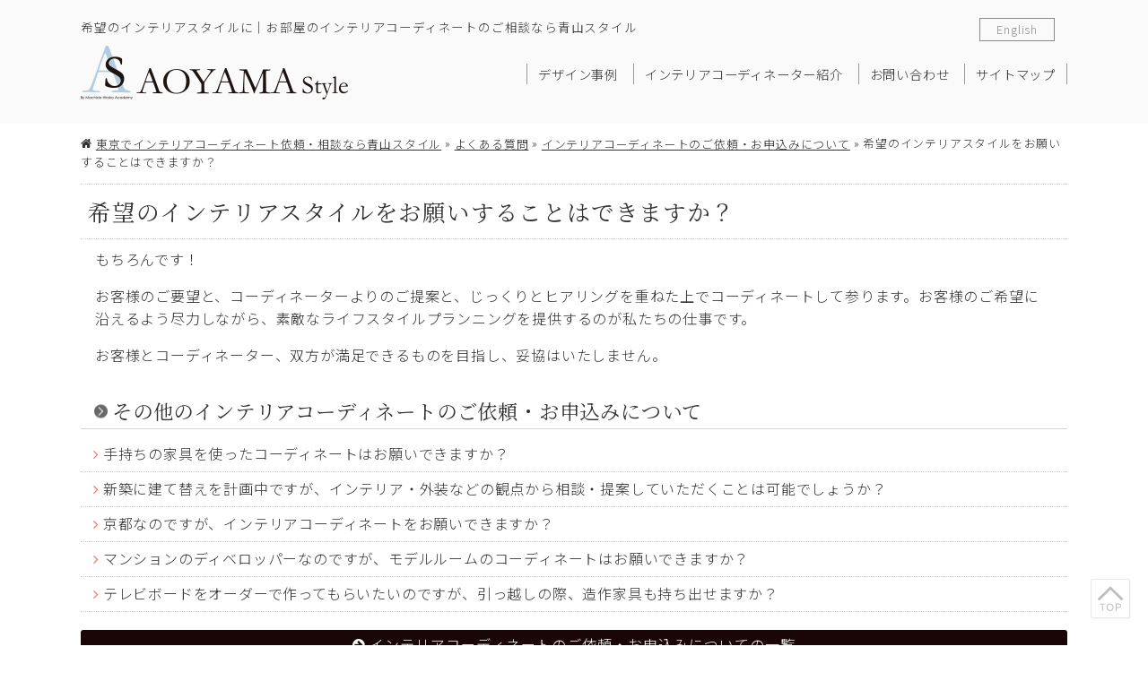

--- FILE ---
content_type: text/html; charset=UTF-8
request_url: https://interiorcoordinate.jp/faq/faq-order/107.html
body_size: 6497
content:
<!DOCTYPE html>
<html lang="ja" xmlns="http://www.w3.org/1999/xhtml">
<head>
<meta charset="utf-8" />
<!--[if lte IE 8]>
	<meta http-equiv="X-UA-Compatible" content="IE=edge,chrome=1" />
<![endif]-->
<meta name="description" content="希望のインテリアスタイルをお願いすることはできますか？勿論です。お客様のご要望と、コーディネーターよりのご提案と、じっくりとヒアリングを重ねた上でコーディネートして参ります。東京でマンションリフォーム、建築デザイン・設計、内装デザイン・インテリアコーディネート、リフォームのことならお気軽にご相談下さい。" />
<meta name="keywords" content="インテリア,コーディネート,スタイル,希望,相談,東京,コーディネーター,部屋" />
<title>希望のインテリアスタイル｜お部屋のインテリアコーディネートなら青山スタイル</title>
<link rel="stylesheet" href="/machidah-ac/wp-content/themes/v14/css/style.css?170124" class="cssfx" />
<script src="/machidah-ac/wp-content/themes/v14/js/script-jquery.js"></script>
<link rel='dns-prefetch' href='//s.w.org' />
<link rel='stylesheet' id='cf7msm_styles-css'  href='https://interiorcoordinate.jp/machidah-ac/wp-content/plugins/contact-form-7-multi-step-module/resources/cf7msm.css' type='text/css' media='all' />
<link rel='stylesheet' id='contact-form-7-css'  href='https://interiorcoordinate.jp/machidah-ac/wp-content/plugins/contact-form-7/includes/css/styles.css' type='text/css' media='all' />
<link rel="canonical" href="https://interiorcoordinate.jp/faq/faq-order/107.html" />
<link rel='shortlink' href='https://interiorcoordinate.jp/?p=107' />
<style type="text/css">.inv-recaptcha-holder{
display: block;
width: 256px;
margin:0 auto;
}</style><script type="text/javascript">

  var _gaq = _gaq || [];
  _gaq.push(['_setAccount', 'UA-35718054-13']);
  _gaq.push(['_trackPageview']);

  (function() {
    var ga = document.createElement('script'); ga.type = 'text/javascript'; ga.async = true;
    ga.src = ('https:' == document.location.protocol ? 'https://ssl' : 'http://www') + '.google-analytics.com/ga.js';
    var s = document.getElementsByTagName('script')[0]; s.parentNode.insertBefore(ga, s);
  })();

</script>
<!-- Google tag (gtag.js) -->
<script async src="https://www.googletagmanager.com/gtag/js?id=G-WPPQW631KN"></script>
<script>
  window.dataLayer = window.dataLayer || [];
  function gtag(){dataLayer.push(arguments);}
  gtag('js', new Date());

  gtag('config', 'G-WPPQW631KN');
</script>
<script>
	(function($) {
		var ua = navigator.userAgent;
		// スマートフォン
		if((ua.indexOf('iPhone') > 0 || ua.indexOf('Android') > 0) && (!$.cookie("spCheck") || $.cookie("spCheck") < 1)) {
			var style = '<link rel="stylesheet" href="/machidah-ac/wp-content/themes/v14/css/style-sp.css?170124" />'
			$('head link:last').after(style);

			// viewportをセット
			$('head').prepend('<meta name="viewport" content="width=device-width, initial-scale=1" />');

		// PC・タブレット
		} else {

			// viewportをセット
			$('head').prepend('<meta name="viewport" content="width=980, initial-scale=1" />');
		};
	})(jQuery);
</script>
<!--[if lte IE 9]>
	<link rel="stylesheet" href="/machidah-ac/wp-content/themes/v14/css/resetIe.min.css?170124" />
<![endif]-->
<link rel="stylesheet" href="https://fonts.googleapis.com/css?family=Fira+Sans:700" />
<link rel="preconnect" href="https://fonts.gstatic.com">
<link rel="stylesheet" href="https://fonts.googleapis.com/css2?family=Noto+Sans+JP:wght@300;400;500&display=swap">
<link rel="stylesheet" href="https://fonts.googleapis.com/css2?family=Noto+Serif+JP:wght@300;400;600&display=swap">
<!--[if lte IE 8]>
	<script src="/machidah-ac/wp-content/themes/v14/js/html5shiv-printshiv.min.js"></script>
<![endif]-->
</head>
<body id="sub_body" class=" no_sidebar">
<div id="contRap"><header id="sp_headArea" class="pcnone" role="banner">
	<div id="sp_headBlock" class="floatbox">
		<h1 id="sp_headLogo" class="midashi_none">
			<a href="https://interiorcoordinate.jp/"><img src="/machidah-ac/wp-content/themes/v14/img/h_logo_xr.png" alt="希望のインテリアスタイル" width="298" height="60" /></a>
		</h1>

				<div id="sp_head_global">
							<a href="https://interiorcoordinate.jp/english/">English</a>
						</ul>
		</div>

	</div>
</header>


<header id="header" class="anone spnone" role="banner">
			<div id="hArea" class="csize">
			<div id="hTxt">
				<p>希望のインテリアスタイルに｜お部屋のインテリアコーディネートのご相談なら青山スタイル</p>
			</div>
			<div class="floatbox">
				<div id="h_lef">
					<h1 class="midashi_none"><a href="https://interiorcoordinate.jp/"><img src="/machidah-ac/wp-content/themes/v14/img/h_logo_x1.png" alt="希望のインテリアスタイル" width="298" height="60" class="imgxr" /></a></h1>
				</div>
				<div id="h_rig">
					<nav id="mArea" class="anone spnone" role="navigation">
						<ul class="mBlock floatbox c3">
							<li><a href="https://interiorcoordinate.jp/proposal/">デザイン事例</a></li>
							<li><a href="https://interiorcoordinate.jp/designer/">インテリアコーディネーター紹介</a></li>
							<li><a href="https://interiorcoordinate.jp/contact/">お問い合わせ</a></li>
							<li><a href="https://interiorcoordinate.jp/sitemap/">サイトマップ</a></li>
						</ul>
					</nav>
				</div>
			</div>
							<div id="hLnk_trans" class="hLnk_btn">
					<a href="https://interiorcoordinate.jp/english/">English</a>
				</div>
					</div>
	</header>

<div id="cont" class="floatbox csize">

<aside id="pankz" class="c2 spnone"><a href="https://interiorcoordinate.jp/">東京でインテリアコーディネート依頼・相談なら青山スタイル</a> &raquo; <a href="https://interiorcoordinate.jp/faq/">よくある質問</a> &raquo; <a href="https://interiorcoordinate.jp/faq/faq-order/">インテリアコーディネートのご依頼・お申込みについて</a> &raquo; <span>希望のインテリアスタイルをお願いすることはできますか？</span></aside>

<main id="scont" role="main">
	<article class="cm">
		<h1>希望のインテリアスタイルをお願いすることはできますか？</h1>
					<div class="the_content muse floatbox cm"><p>もちろんです！</p><p>お客様のご要望と、コーディネーターよりのご提案と、じっくりとヒアリングを重ねた上でコーディネートして参ります。お客様のご希望に沿えるよう尽力しながら、素敵なライフスタイルプランニングを提供するのが私たちの仕事です。</p><p>お客様とコーディネーター、双方が満足できるものを目指し、妥協はいたしません。</p></div>
			<aside id="myFriendPosts">
				<h3>その他のインテリアコーディネートのご依頼・お申込みについて</h3>
				<ul class="c2 listIcon"><li class="myFriend_li"><a href="https://interiorcoordinate.jp/faq/faq-order/1412.html" class="myFriend_lnk">手持ちの家具を使ったコーディネートはお願いできますか？</a></li><li class="myFriend_li"><a href="https://interiorcoordinate.jp/faq/faq-order/14027.html" class="myFriend_lnk">新築に建て替えを計画中ですが、インテリア・外装などの観点から相談・提案していただくことは可能でしょうか？</a></li><li class="myFriend_li"><a href="https://interiorcoordinate.jp/faq/faq-order/13571.html" class="myFriend_lnk">京都なのですが、インテリアコーディネートをお願いできますか？</a></li><li class="myFriend_li"><a href="https://interiorcoordinate.jp/faq/faq-order/2569.html" class="myFriend_lnk">マンションのディベロッパーなのですが、モデルルームのコーディネートはお願いできますか？</a></li><li class="myFriend_li"><a href="https://interiorcoordinate.jp/faq/faq-order/9429.html" class="myFriend_lnk">テレビボードをオーダーで作ってもらいたいのですが、引っ越しの際、造作家具も持ち出せますか？</a></li></ul>
			</aside>		
		<footer class="sing_back"><a href="https://interiorcoordinate.jp/faq/faq-order/">インテリアコーディネートのご依頼・お申込みについての一覧</a></footer>
	</article>




</main>

<aside id="sidebar" class="pcnone anone" role="complementary">


	
</aside>
<div id="pagetop_side" class="spnone">
	<a href="#contRap" class="c3">
		<img src="/machidah-ac/wp-content/themes/v14/img/pagetopIcon.svg" alt="インテリアコーディネートのトップ" width="30" height="30" />
	</a>
</div>

</div><!-- #cont -->

<footer id="footer" class="spnone" role="contentinfo">
	<aside id="fTop" class="">
		<div class="csize">
			<div id="f_logo">
				<a href="https://interiorcoordinate.jp/"><img src="/machidah-ac/wp-content/themes/v14/img/f_logo_x1.png" alt="希望のインテリアスタイル" width="233" height="47" class="imgxr" /></a>
			</div>
			<address id="f_add"><div class="spnone">nat株式会社 （青山スタイル）<br />
東京都港区北青山2丁目12番5号 KRT青山3階　TEL:050-1790-8092<br />
大阪、福岡、札幌、仙台、宇都宮、名古屋でも<br />
ご依頼・ご相談を承っております。<br />
<br />
<span style="font-size:1.2em">英語、中国語対応スタッフが常駐しております。</span><br />
<br />
<span lang="en" style="font-size:1.2em">Service in English and Chinese is available.</span><br />
<br />
<span lang="zh-cmn-Hans" style="font-size:1.2em">可以中英文作为沟通语言提供服务。</span></div><div class="pcnone" style="padding:0 8px;text-align:center">nat株式会社（青山スタイル）<br />
<br />
東京都港区北青山2丁目12番5号 KRT青山3階<br />
TEL:050-1790-8092<br />
大阪・福岡・札幌・仙台・宇都宮・名古屋<br />
でも、ご依頼・ご相談を承っております。<br />
<br />
<p style="font-size:1.1em">英語、中国語対応スタッフが常駐して<br />
おります。</p><br />
<span lang="en" style="font-size:1.1em">Service in English and Chinese is available.</span><br />
<br />
<span lang="zh-cmn-Hans" style="font-size:1.1em">可以中英文作为沟通语言提供服务。</div></address>
		</div>
	</aside>

	<div id="fBtm" class="">
		<div class="floatbox csize c4">
						<div class="f_navArea">
				<h5 class="f_navTitle midashi_none">会社情報</h5>
				<ul class="f_nav floatbox">
					<li><a href="https://interiorcoordinate.jp/about/">会社概要</a></li>
<li><a href="https://interiorcoordinate.jp/designer/">インテリアコーディネーター紹介</a></li>
<li><a href="https://interiorcoordinate.jp/voice/">お客様の声</a></li>
<li><a href="https://interiorcoordinate.jp/contact/">お問い合わせ</a></li>
<li><a href="https://interiorcoordinate.jp/faq/">よくある質問</a></li>
<li><a href="https://interiorcoordinate.jp/publicity-press/">パブリシティ&#038;プレスリリース</a></li>
<li><a href="https://interiorcoordinate.jp/access/">交通アクセス</a></li>
<li><a href="https://interiorcoordinate.jp/sitemap/">サイトマップ</a></li>
<li><a href="https://interiorcoordinate.jp/privacy/">プライバシーポリシー</a></li>
						<li><a href="/machidah-ac/wp-content/themes/v14/../ban/policy-d20210115.pdf" target="_blank">利用規約</a></li>
				</ul>
			</div>

			<div class="f_navArea">
				<h5 class="f_navTitle midashi_none">コンテンツ</h5>
				<ul class="f_nav floatbox">
					<li><a href="https://interiorcoordinate.jp/">トップページ</a></li>
<li><a href="https://interiorcoordinate.jp/proposal/">デザイン事例</a></li>
<li><a href="https://interiorcoordinate.jp/kagu/">オーダー家具</a></li>
<li><a href="https://interiorcoordinate.jp/style/">青山スタイル</a></li>
<li><a href="https://interiorcoordinate.jp/cooperation/">“企業×青山スタイル”コラボ</a></li>
<li><a href="https://interiorcoordinate.jp/flow/">インテリアコーディネート相談の流れ</a></li>
<li><a href="https://interiorcoordinate.jp/column/">インテリアコラム</a></li>
<li><a href="https://interiorcoordinate.jp/bibousai/">美防災</a></li>
<li><a href="https://interiorcoordinate.jp/soudan/">コーディネート相談</a></li>
<li><a href="https://interiorcoordinate.jp/item/">アイテム</a></li>
				</ul>
			</div>
		</div>

		<div id="fIcon" class="csize floatbox">
			<div class="fIcon_block floatbox">
				<div id="fIcon_lef" class="floatbox">
					<div id="fIcon_card">
						<img src="/machidah-ac/wp-content/themes/v14/img/fCardIcon.png" alt="クレジット決済" width="188" height="55" />
					</div>
					<ul id="fSocialBtn" class="floatbox c4">
							<li><a href="https://www.facebook.com/Aoyamastyle.mica"><img src="/machidah-ac/wp-content/themes/v14/img/snsBtn_facebook.png" alt="インテリアコーディネート 青山スタイルFacebook" width="40" height="40" /></a></li>
	<li><a href="https://www.instagram.com/aoyamastyle/"><img src="/machidah-ac/wp-content/themes/v14/img/snsBtn_instagram.png" alt="インテリアコーディネート 青山スタイルInstagram" width="40" height="40" /></a></li>
	<li><a href="https://www.houzz.jp/user/aoyamastyletokyo"><img src="/machidah-ac/wp-content/themes/v14/img/snsBtn_houzz.png" alt="インテリアコーディネート 青山スタイルhouzz" width="40" height="40" /></a></li>
					</ul>
				</div>
				<div id="fIcon_rig">
					<a href="https://interiorcoordinate.jp/contact/" class="c4 f3">
						<img src="/machidah-ac/wp-content/themes/v14/img/fBan_tel_waku.png" width="500" height="72" alt="お問い合わせ" />
						<span>050-1790-8092</span>
					</a>
				</div>
			</div>
		</div>

		<div id="fCopy" class="csize c4">
			<p id="f_txt"><a title="インテリアコーディネート" href="/">インテリアコーディネート 東京</a>｜素敵なライフスタイルプランニングを提供するのがわが社の仕事です</p>
			<small>copyright&copy;2013-2025 AOYAMA STYLE All Rights Reserved.</small>
		</div>
	</div>

</footer>



<aside id="sp_fTop" class="c3 pcnone">
	<div id="sp_f_logo" class="aligncenter">
		<a href="https://interiorcoordinate.jp/"><img src="/machidah-ac/wp-content/themes/v14/img/f_logo_x1.png" alt="希望のインテリアスタイル" width="233" height="47" class="imgxr" /></a>
	</div>
	<address id="sp_f_add"><div class="spnone">nat株式会社 （青山スタイル）<br />
東京都港区北青山2丁目12番5号 KRT青山3階　TEL:050-1790-8092<br />
大阪、福岡、札幌、仙台、宇都宮、名古屋でも<br />
ご依頼・ご相談を承っております。<br />
<br />
<span style="font-size:1.2em">英語、中国語対応スタッフが常駐しております。</span><br />
<br />
<span lang="en" style="font-size:1.2em">Service in English and Chinese is available.</span><br />
<br />
<span lang="zh-cmn-Hans" style="font-size:1.2em">可以中英文作为沟通语言提供服务。</span></div><div class="pcnone" style="padding:0 8px;text-align:center">nat株式会社（青山スタイル）<br />
<br />
東京都港区北青山2丁目12番5号 KRT青山3階<br />
TEL:050-1790-8092<br />
大阪・福岡・札幌・仙台・宇都宮・名古屋<br />
でも、ご依頼・ご相談を承っております。<br />
<br />
<p style="font-size:1.1em">英語、中国語対応スタッフが常駐して<br />
おります。</p><br />
<span lang="en" style="font-size:1.1em">Service in English and Chinese is available.</span><br />
<br />
<span lang="zh-cmn-Hans" style="font-size:1.1em">可以中英文作为沟通语言提供服务。</div></address>
</aside>

<ul id="fSocialBtn" class="floatbox c4 pcnone">
		<li><a href="https://www.facebook.com/Aoyamastyle.mica"><img src="/machidah-ac/wp-content/themes/v14/img/snsBtn_facebook.png" alt="インテリアコーディネート 青山スタイルFacebook" width="40" height="40" /></a></li>
	<li><a href="https://www.instagram.com/aoyamastyle/"><img src="/machidah-ac/wp-content/themes/v14/img/snsBtn_instagram.png" alt="インテリアコーディネート 青山スタイルInstagram" width="40" height="40" /></a></li>
	<li><a href="https://www.houzz.jp/user/aoyamastyletokyo"><img src="/machidah-ac/wp-content/themes/v14/img/snsBtn_houzz.png" alt="インテリアコーディネート 青山スタイルhouzz" width="40" height="40" /></a></li>
</ul>

<footer id="sp_footArea" class="pcnone" role="contentinfo">
	<small id="sp_footCopy">copyright&copy;2013-2025 AOYAMA STYLE All Rights Reserved.</small>
</footer>


<div id="spFTelWindow" class="c3">
	<span id="spFTelWindow_close"></span>
			
	<span id="spFTelWindow_time">10:00～17:00（月～土）</span>
	<span id="spFTelWindow_phone">
		<a href="https://interiorcoordinate.jp/contact/" class="telLink jq_phonePush" data-tel="050-1790-8092">050-1790-8092</a>		<span class="contactTelBtn c3"><a href="https://interiorcoordinate.jp/contact/" class="telLink jq_phonePush" data-tel="050-1790-8092">CALL</a></span>
	</span>
	<a href="https://interiorcoordinate.jp/contact/" id="spFTelWindow_mail" class="anone">MAIL</a>
</div>

</div><!--#contRap-->
<div id="sp_navArea" class="pcnone">
			<ul class="floatbox">
				<li class="sp_naviList sp_naviList_1 spMenuToggle">
					<span class="sp_contactNaviBtn"><img src="/machidah-ac/wp-content/themes/v14/img/sp_navIcon_menu.png" alt="メニュー" width="25" height="28" /></span>
				</li>
				<li class="sp_naviList sp_naviList_2">
					<span id="sp_contactNavBtn_mail" class="sp_contactNaviBtn c3"><img src="/machidah-ac/wp-content/themes/v14/img/sp_navIcon_mail.png" alt="インテリアコーディネート相談" width="25" height="28" /><p>電話・メール</p></span>
				</li>
			</ul>
		</div></nav>
<div id="sp_navNavi" class="pcnone">
<div id="sp_navClose" class="spMenuToggle">×</div>

<div id="contactNavBoxCont">
	
		<div class="contactTel c3">
		<a href="https://interiorcoordinate.jp/contact/" class="telLink jq_phonePush" data-tel="050-1790-8092">050-1790-8092</a>		<span class="contactTelBtn c3"><a href="https://interiorcoordinate.jp/contact/" class="telLink jq_phonePush" data-tel="050-1790-8092">CALL</a></span>
	</div>

	<p>10:00～17:00（月～土）</p></div>

	<section id="sp_pageNav_menu" class="sp_pageNav c2 sp_pageNav_cm">
		<ul class="sp_pageNavLis">
			<li><a href="https://interiorcoordinate.jp/">トップページ</a></li>
<li><a href="https://interiorcoordinate.jp/news/">新着情報</a></li>
<li><a href="https://interiorcoordinate.jp/proposal/">デザイン事例</a></li>
<li><a href="https://interiorcoordinate.jp/kagu/">オーダー家具</a></li>
<li><a href="https://interiorcoordinate.jp/style/">青山スタイル</a></li>
<li><a href="https://interiorcoordinate.jp/cooperation/">“企業×青山スタイル”コラボ</a></li>
<li><a href="https://interiorcoordinate.jp/flow/">インテリアコーディネート相談の流れ</a></li>
<li><a href="https://interiorcoordinate.jp/recommended-interior/">お勧めインテリア</a></li>
<li><a href="https://interiorcoordinate.jp/about/">会社概要</a></li>
<li><a href="https://interiorcoordinate.jp/english/">Our Interior Design Services</a></li>
<li><a href="https://interiorcoordinate.jp/designer/">インテリアコーディネーター紹介</a></li>
<li><a href="https://interiorcoordinate.jp/column/">インテリアコラム</a></li>
<li><a href="https://interiorcoordinate.jp/bibousai/">美防災</a></li>
<li><a href="https://interiorcoordinate.jp/soudan/">コーディネート相談</a></li>
<li><a href="https://interiorcoordinate.jp/voice/">お客様の声</a></li>
<li><a href="https://interiorcoordinate.jp/contact/">お問い合わせ</a></li>
<li><a href="https://interiorcoordinate.jp/estimate/">見積り依頼</a></li>
<li><a href="https://interiorcoordinate.jp/item/">アイテム</a></li>
<li><a href="https://interiorcoordinate.jp/faq/">よくある質問</a></li>
<li><a href="https://interiorcoordinate.jp/publicity-press/">パブリシティ&#038;プレスリリース</a></li>
<li><a href="https://interiorcoordinate.jp/access/">交通アクセス</a></li>
<li><a href="https://interiorcoordinate.jp/sitemap/">サイトマップ</a></li>
<li><a href="https://interiorcoordinate.jp/privacy/">プライバシーポリシー</a></li>
				<li><a href="/machidah-ac/wp-content/themes/v14/../ban/policy-d20210115.pdf" target="_blank">利用規約</a></li>
		</ul>
	</section>


	
</div><script src="/machidah-ac/wp-content/themes/v14/js/script.js?170124"></script>

<script>
	(function($) {
		var ua = navigator.userAgent;
		// スマートフォン
		if(ua.indexOf('iPhone') > 0 || ua.indexOf('Android') > 0) {
							// スマホ用：基本のjQueryパッケージ
				$.ajax({
					type: "GET",
					url: '/machidah-ac/wp-content/themes/v14/js/script-sp.js?170124',
					dataType: 'script',
					cache: false
				});
						$.ajax({
				type: "GET",
				url: '/machidah-ac/wp-content/themes/v14/js/jquery.phonePush.min.js?170124',
				dataType: 'script',
				cache: false
			});

			// PC表示
			if($.cookie("spCheck") == 1){
				$("body").addClass("pc_body");

				// スマホへ切替
				$(".spStyle").addClass("active");

			// スマホ表示
			}else{
				$("body").addClass("sp_body");

				// PCへ切替
				$(".pcStyle").addClass("active");
			}

		// PC・タブレット
		} else {
			// 疑似要素 hover をclass化するjQuery
			$.ajax({
				type: "GET",
				url: '/machidah-ac/wp-content/themes/v14/js/jquery.hover2class.min.js?170124',
				dataType: 'script',
				cache: false
			});

			// body要素にclassを付与
			$("body").addClass("pc_body");

		};

	})(jQuery);
</script>

<script>
	(function($){
		$("#zip").keyup(function(event){AjaxZip3.zip2addr(this,"","addr","addr");})
		$.fn.autoKana("#your-name","#your-kana",{katakana:true});
	})(jQuery);
</script>

<!--[if lte IE 9]>
	<script src="/machidah-ac/wp-content/themes/v14/js/PIE.js?170124"></script>
	<script>(function($){if(window.PIE){$(".pie, .pBtnLage > a, .pBtnMdle > a, .pBtnMini > a, .tinyBox_red, .tinyBox_orange, .tinyBox_yellow, .tinyBox_green, .tinyBox_blue, .tinyBox_gray, .tinyBox_black").each(function(){PIE.attach(this)})}})(jQuery);</script>

		<script>var siteRootUrl = "'.get_url('template_url').'";</script>
<![endif]-->
<!--[if lte IE 8]>
	<script src="/machidah-ac/wp-content/themes/v14/js/selectivizr-min.min.js"></script><![endif]-->
<!--[if lt IE 6]>
	<script src="/machidah-ac/wp-content/themes/v14/js/max_min.min.js"></script><![endif]-->

<script src="/machidah-ac/wp-content/themes/v14/js/jquery.matchHeight.min.js"></script>
<script>
	(function($){
		$(".f_nav li").matchHeight();

		// 投稿記事で作った旧仕様のギャラリーの高さ揃え
		$(".style_box").matchHeight();

		// スマホのフッターTEL開閉
		$("#spFTelWindow").hide();
		$("#spFTelWindow_close, #sp_contactNavBtn_mail").click(function(){
			$("#spFTelWindow").slideToggle();
		})
	})(jQuery);
</script>








<script type='text/javascript'>
/* <![CDATA[ */
var cf7msm_posted_data = {"cf7msm_prev_urls":""};
/* ]]> */
</script>
<script type='text/javascript' src='https://interiorcoordinate.jp/machidah-ac/wp-content/plugins/contact-form-7-multi-step-module/resources/cf7msm.min.js'></script>
<script type='text/javascript'>
/* <![CDATA[ */
var wpcf7 = {"apiSettings":{"root":"https:\/\/interiorcoordinate.jp\/wp-json\/contact-form-7\/v1","namespace":"contact-form-7\/v1"},"recaptcha":{"messages":{"empty":"\u3042\u306a\u305f\u304c\u30ed\u30dc\u30c3\u30c8\u3067\u306f\u306a\u3044\u3053\u3068\u3092\u8a3c\u660e\u3057\u3066\u304f\u3060\u3055\u3044\u3002"}}};
/* ]]> */
</script>
<script type='text/javascript' src='https://interiorcoordinate.jp/machidah-ac/wp-content/plugins/contact-form-7/includes/js/scripts.js'></script>
<script type="text/javascript">
document.addEventListener( 'wpcf7mailsent', function( event ) {
    }, false );
</script>
<script>	(function($){
				$('img').each(function(){
			var n=$(this),t="src";
			attrSet(n,t,".jpg");
			attrSet(n,t,".png");
		});
				function attrSet(n,t,f){
			return n.attr(t,n.attr(t).replace(f,f+"?170124"));
		}
	})(jQuery);
</script>
</body>
</html>


--- FILE ---
content_type: text/css; charset=utf-8
request_url: https://interiorcoordinate.jp/machidah-ac/wp-content/themes/v14/css/style.css?170124
body_size: 13623
content:
@charset "utf-8";*{margin:0;padding:0}article,aside,figure,footer,header,main,nav,section{display:block}html{font-size:62.5%}body{font-size:1.5em;line-height:1.6;letter-spacing:.05em;word-wrap:break-word;-webkit-text-size-adjust:100%;text-size-adjust:100%}pre{overflow:auto;white-space:normal}fieldset,iframe,img,sub,video{vertical-align:bottom}fieldset,iframe,img{border:none}address{font-style:normal}small{font-size:1em}br{letter-spacing:0}input,select,textarea{outline:0}.muse blockquote,.muse ol,.muse p,.muse table,.muse ul{margin:0 1em 1em}.muse input,.muse select,.muse td,.muse textarea,.muse th{padding:.618em}#f_txtarea blockquote:last-child,#f_txtarea ol:last-child,#f_txtarea p:last-child,#f_txtarea table:last-child,#f_txtarea ul:last-child,#m_txt blockquote:last-child,#m_txt ol:last-child,#m_txt p:last-child,#m_txt table:last-child,#m_txt ul:last-child{margin-bottom:0}.editAnc,.f1,.midashi_none,body,button,input[type=submit],pre{font-family:-apple-system,BlinkMacSystemFont,"ヒラギノ角ゴ ProN W3",Hiragino Kaku Gothic ProN,"メイリオ",Meiryo,Arial,Meiryo,sans-serif}.f3,h1,h2,h3,h4,h5,h6{font-family:-apple-system,BlinkMacSystemFont,"游ゴシック",YuGothic,"ヒラギノ角ゴ ProN W3",Hiragino Kaku Gothic ProN,"メイリオ",Meiryo,Arial,Meiryo,sans-serif}.f2{font-family:Georgia,"游明朝",YuMincho,"ヒラギノ明朝 ProN W3","Hiragino Mincho ProN","ＭＳ Ｐ明朝","MS PMincho",serif}@font-face{font-family:fontelloDef;src:url(../fonts/fontelloDef.eot);src:url(../fonts/fontelloDef.eot?#iefix) format("embedded-opentype"),url(../fonts/fontelloDef.woff) format("woff"),url(../fonts/fontelloDef.ttf) format("truetype"),url(../fonts/fontelloDef.svg#icomoon) format("svg")}.muse ul li{list-style:disc inside;text-indent:-1em;padding:0 0 0 1.5em}.muse ol li{list-style:decimal inside;text-indent:-1.5em;padding:0 0 0 2em}.muse .listnone li,li{list-style:none outside;text-indent:0;padding:0}.listsolid li{border-bottom:1px solid #c8c8c8}.listdashed li{border-bottom:1px dashed #c8c8c8}.muse .listbtn{margin:0 1em 1em}.muse .listbtn li{color:#fefefe;margin:0 4px 6px;padding:2px 12px;border-radius:3px;box-shadow:1px 1px 3px rgba(0,0,0,.4);text-shadow:-1px -1px 0 rgba(0,0,0,.4);display:inline-block}.listbtn a,.listbtn a.hover{color:#fefefe;text-decoration:none}.listbtn a.hover{text-decoration:underline}.muse .listol li{counter-increment:chapter;list-style:none;text-indent:0;padding:4px 0 4px 2.4em}.listol li:before{content:counter(chapter);color:#fefefe;text-shadow:-1px -1px 0 rgba(0,0,0,.4);background:#e43737;padding:2px;margin:0 4px 0 -2.1em;width:1.6em;text-align:center;display:inline-block}.listol_square li:before{border-radius:0}.listol_radius li:before{border-radius:3px}.listol_circle li:before{border-radius:50%}.listbtn_red li,.listol_red li:before{background:#e43737}.listbtn_orange li,.listol_orange li:before{background:#e4950d}.listbtn_yellow li,.listol_yellow li:before{background:#e9c108}.listbtn_green li,.listol_green li:before{background:#21a507}.listbtn_blue li,.listol_blue li:before{background:#2379eb}.listbtn_gray li,.listol_gray li:before{background:#969696}.listbtn_black li,.listol_black li:before{background:#191919}.muse .listIco li{list-style:none;text-indent:0;padding:0 8px 0 1.3em}.listIco li:before{font-family:fontelloDef;color:#e43737;margin:0 4px 0 -.6em}.listul_red li:before{color:#e43737}.listul_orange li:before{color:#e4950d}.listul_yellow li:before{color:#e9c108}.listul_green li:before{color:#21a507}.listul_blue li:before{color:#2379eb}.listul_gray li:before{color:#969696}.listul_black li:before{color:#191919}.listul_white li:before{color:#fefefe}.listIco1 li:before{content:"f"}.listIco2 li:before{content:"h"}.listIco3 li:before{content:"j"}.listIco4 li:before{content:"z"}.listIco5 li:before{content:"l"}.muse ol ol li{counter-increment:ol_child;list-style:none}.muse ol ol li:before{content:counter(ol_child) "）";margin:0 0 0 -.2em}.pBtnLage a:before,.pBtnMdle a:before,.pBtnMini a:before{font-family:fontelloDef;margin:0 6px 0 0}.pclear{clear:both}.pBtn a,.pBtn a.hover{color:#fefefe;text-align:center;margin:0 0 .414em;display:inline-block}.pBtn a:before{font-family:fontelloDef;content:"l";margin-right:4px;font-weight:400}.pBtnLage a{width:100%;padding:9px 0;font-size:1.5em;font-weight:700}.pBtnMdle a{min-width:61.8%;padding:6px 1em;font-size:1.3em;font-weight:700}.pBtnMini a{padding:3px 14px}.pBtnMini a:before{content:"i"}.pBtnNoicon a:before{display:none}.pBtn a,.pBtn_red a{border-color:#da0f0f;background-color:#da0f0f}.pBtn_orange a{border-color:#f15500;background-color:#f15500}.pBtn_yellow a{border-color:#cd9a00;background-color:#cd9a00}.pBtn_green a{border-color:#0f790d;background-color:#0f790d}.pBtn_blue a{border-color:#243fb4;background-color:#243fb4}.pBtn_gray a{border-color:#757575;background-color:#757575}.pBtn_black a{border-color:#1c1c1c;background-color:#1c1c1c}.pbBtm_dashed:after,.pbBtm_dotted:after,.pbBtm_solid:after{content:"";width:100%;border-bottom:1px solid #c8c8c8;display:block}.pbBtm_dashed:after{border-bottom:1px dashed #c8c8c8}.pbBtm_dotted:after{border-bottom:1px dotted #c8c8c8}.tinyBox{margin:0 1em 1em;padding:.618em 1em;border:1px solid #000;border-radius:4px}.tinyBox_red{border-color:#e43737;background:#ffdede}.tinyBox_orange{border-color:#e4950d;background:#ffe9d1}.tinyBox_yellow{border-color:#e9c108;background:#f0f0bd}.tinyBox_green{border-color:#21a507;background:#d1ebc1}.tinyBox_blue{border-color:#2379eb;background:#cee5f4}.tinyBox_gray{border-color:#969696;background:#efefef}.tinyBox_black{border-color:#191919;background:#4e4e4e;color:#fefefe}.tinyBox_notBg{background:0 0}.pnone .tinyBox,.pnone.tinyBox,table .tinyBox{margin:0 0 1em}.muse .pmBtm_10{margin-bottom:1em}.muse .pmBtm_15{margin-bottom:1.5em}.muse .pmBtm_20{margin-bottom:2em}.muse .pmBtm_25{margin-bottom:2.5em}.muse .pmBtm_30{margin-bottom:3em}.muse .pmBtm_35{margin-bottom:3.5em}.muse .pmBtm_40{margin-bottom:4em}.muse .pmBtm_45{margin-bottom:4.5em}.muse .pmBtm_50{margin-bottom:5em}.muse .pmBtm_55{margin-bottom:5.5em}.muse .pmBtm_60{margin-bottom:6em}.pSp{display:none}.mceIco:after,.mceIco:before{font-family:fontelloDef;margin:0 4px;font-weight:400}.mceIco_red:after,.mceIco_red:before{color:#da0f0f}.mceIco_orange:after,.mceIco_orange:before{color:#f15500}.mceIco_yellow:after,.mceIco_yellow:before{color:#cd9a00}.mceIco_green:after,.mceIco_green:before{color:#0f790d}.mceIco_blue:after,.mceIco_blue:before{color:#243fb4}.mceIco_gray:after,.mceIco_gray:before{color:#757575}.mceIco_black:after,.mceIco_black:before{color:#1c1c1c}.mceIcoAf2:after,.mceIcoBf2:before{content:"I"}.mceIcoAf3:after,.mceIcoBf3:before{content:"L"}.mceIcoAf4:after,.mceIcoBf4:before{content:"a"}.mceIcoAf5:after,.mceIcoBf5:before{content:"b"}.mceIcoAf6:after,.mceIcoBf6:before{content:"+"}.mceIcoAf7:after,.mceIcoBf7:before{content:"-"}.mceIcoAf8:after,.mceIcoBf8:before{content:"e"}.mceIcoAf9:after,.mceIcoBf9:before{content:"P"}.mceIcoAf10:after,.mceIcoBf10:before{content:"Q"}.mceIcoAf14:after,.mceIcoBf14:before{content:"S"}.mceIcoAf15:after,.mceIcoBf15:before{content:"T"}.mceIcoAf16:after,.mceIcoBf16:before{content:"U"}.mceIcoAf17:after,.mceIcoBf17:before{content:"V"}.mceIcoAf19:after,.mceIcoBf19:before{content:"N"}.mceIcoAf20:after,.mceIcoBf20:before{content:"C"}.mceIcoAf21:after,.mceIcoBf21:before{content:"D"}.mceIcoAf22:after,.mceIcoBf22:before{content:"m"}.mceIcoAf23:after,.mceIcoBf23:before{content:"c"}.mceIcoAf24:after,.mceIcoBf24:before{content:"d"}.mceIcoAf25:after,.mceIcoBf25:before{content:"t"}.mceIcoAf26:after,.mceIcoBf26:before{content:"M"}.mceIcoAf27:after,.mceIcoBf27:before{content:"X"}.mceIcoAf28:after,.mceIcoBf28:before{content:"Y"}.mceIcoAf29:after,.mceIcoBf29:before{content:"Z"}.mceIcoAf30:after,.mceIcoBf30:before{content:"0"}.mceIcoAf31:after,.mceIcoBf31:before{content:"1"}.mceIcoAf32:after,.mceIcoBf32:before{content:"2"}.mceIcoAf33:after,.mceIcoBf33:before{content:"3"}.mceIcoAf34:after,.mceIcoBf34:before{content:"4"}.mceIcoAf35:after,.mceIcoBf35:before{content:"5"}.mceIcoAf36:after,.mceIcoBf36:before{content:"y"}.mceIcoAf37:after,.mceIcoBf37:before{content:"x"}.mceIcoAf38:after,.mceIcoBf38:before{content:"xy"}.mceIcoAf39:after,.mceIcoBf39:before{content:"xx"}.mceIcoAf40:after,.mceIcoBf40:before{content:"xxy"}.mceIcoAf41:after,.mceIcoBf41:before{content:"xxx"}.mceIcoAf42:after,.mceIcoBf42:before{content:"xxxy"}.mceIcoAf43:after,.mceIcoBf43:before{content:"xxxx"}.mceIcoAf44:after,.mceIcoBf44:before{content:"xxxxy"}.mceIcoAf45:after,.mceIcoBf45:before{content:"xxxxx"}.mceIcoAf46:after,.mceIcoBf46:before{content:"J"}.tinyFz{line-height:1}.tinyFz_80{font-size:80%}.tinyFz_85{font-size:85%}.tinyFz_90{font-size:90%}.tinyFz_95{font-size:95%}.tinyFz_100{font-size:100%}.tinyFz_110{font-size:110%}.tinyFz_120{font-size:120%}.tinyFz_130{font-size:130%}.tinyFz_140{font-size:140%}.tinyFz_150{font-size:150%}.tinyFz_160{font-size:160%}.tinyFz_170{font-size:170%}.tinyFz_180{font-size:180%}.tinyFz_190{font-size:190%}.tinyFz_200{font-size:200%}.tinyFz_210{font-size:210%}.tinyFz_220{font-size:220%}.tinyFz_230{font-size:230%}.tinyFz_240{font-size:240%}.tinyFz_250{font-size:250%}.tinyFz_260{font-size:260%}.tinyFz_270{font-size:270%}.tinyFz_280{font-size:280%}.tinyFz_290{font-size:290%}.tinyFz_300{font-size:300%}.wp-caption,img.useimg{border:1px solid #cfcfcf;padding:4px;vertical-align:bottom;text-align:center;background:#fff;box-shadow:1px 1px 3px #e6e6e6;border-radius:2px}img.useimg{max-width:96%}a.hover img.useimg{background:#cfcfcf}.muse iframe,img{max-width:100%}img{height:auto}.wp-caption-text{margin:0}.wp-caption{padding:9px 0 0;margin:0 1em 1em}.cssfx,.wp-caption img{transform:none}.wp-caption.alignleft{float:left;margin:0 .618em 1em 1em}.wp-caption.alignright{float:right;margin:0 1em 1em .618em}.wp-caption.aligncenter{margin:0 auto 1em;text-align:left}.wp-caption-text{padding:9px 0;margin:0;font-size:.85em;text-align:center}iframe.alignleft,iframe.alignleft_pc,img.alignleft,img.alignleft_pc{float:left;margin:0 .618em 1em 0}iframe.aligncenter,iframe.aligncenter_pc,iframe.center,iframe.center_pc,img.aligncenter,img.aligncenter_pc,img.center,img.center_pc{margin:0 auto;display:block}iframe.alignright,iframe.alignright_pc,img.alignright,img.alignright_pc{float:right;margin:0 0 1em .618em}.muse .imgnone a.hover img,.muse .imgnone img,.muse .wp-caption a.hover img,.muse .wp-caption img,.muse a.hover img.imgnone,.muse a.hover img.none,.muse a.imgnone.hover img,.muse img.imgnone,.muse img.none,a.hover img.imgnone,a.hover img.none,img.imgnone,img.none{border:none;padding:0;background:0 0;box-shadow:none;border-radius:0}.imgnone img{float:none;margin:0;display:inline}.img_vtop img,img.img_vtop{vertical-align:top}.img_vmiddle img,img.img_vmiddle{vertical-align:middle}.img_vbottom img,img.img_vbottom{vertical-align:bottom}table{background:#fff;border-collapse:collapse;border:none}caption{font-weight:700;caption-side:top}td,th{border:1px solid #dfdfdf}th{background:#f8f8f8;box-shadow:1px 1px 0 #fff inset;text-align:center}.muse table p{margin:0 0 .618em}.tablefixed{table-layout:fixed}.tablefixed img{max-width:100%;width:auto;height:auto;border:none;padding:0}.tablefixed a.hover img{border:none;padding:0}.tableoutline{border:1px solid #dfdfdf}.tablenone table,.tablenone td,.tablenone th,.tableoutline td,.tableoutline th,table.tablenone{border:none;background:0 0;box-shadow:none}.table_double td,.table_double th{border:3px double #dfdfdf}.table_dashed td,.table_dashed th{border:1px dashed #dfdfdf}table .btm_td_solid{border-bottom:1px solid #dfdfdf}table .btm_td_double{border-bottom:3px double #dfdfdf}table .btm_td_dashed{border-bottom:1px dashed #dfdfdf}table .td_nocell{border:none}table .td_usecell{border:1px solid #dfdfdf}table th.td_usecell{background:#f8f8f8}.p_nashi td,.p_nashi th,table .p_nashi{padding:0}.p_nashi p{margin:0}.p_ari td,.p_ari th,table .p_ari{padding:.38em .618em}.p_ari p{margin:0 0 .618em}table.aligncenter,table.center{text-align:left;margin-left:auto!important;margin-right:auto!important}table.alignright{float:right}table.alignleft{float:left}.no_pctable{display:none}.muse .tableB{border-top:1px solid #c8c8c8}.muse .tableB td,.muse .tableB th{border:none;padding:20px;border-bottom:1px solid #c8c8c8}.muse .tableB th{background:0 0;text-align:left;font-weight:400;background:#c8c8c8;background-image:-webkit-linear-gradient(-90deg,rgba(0,0,0,0) 1px,#fff 1px),linear-gradient(#fff 10px,rgba(0,0,0,0) 10px),linear-gradient(0deg,#fff 10px,rgba(0,0,0,0) 10px)!important;background-image:-moz-linear-gradient(-90deg,rgba(0,0,0,0) 1px,#fff 1px),linear-gradient(#fff 10px,rgba(0,0,0,0) 10px),linear-gradient(0deg,#fff 10px,rgba(0,0,0,0) 10px)!important;background-image:-ms-linear-gradient(-90deg,rgba(0,0,0,0) 1px,#fff 1px),linear-gradient(#fff 10px,rgba(0,0,0,0) 10px),linear-gradient(0deg,#fff 10px,rgba(0,0,0,0) 10px)!important;background-image:-o-linear-gradient(-90deg,rgba(0,0,0,0) 1px,#fff 1px),linear-gradient(#fff 10px,rgba(0,0,0,0) 10px),linear-gradient(0deg,#fff 10px,rgba(0,0,0,0) 10px)!important;background-image:linear-gradient(-90deg,rgba(0,0,0,0) 1px,#fff 1px),linear-gradient(#fff 10px,rgba(0,0,0,0) 10px),linear-gradient(0deg,#fff 10px,rgba(0,0,0,0) 10px)!important}.muse .tableB.tablenone,.muse .tableB.tablenone td,.muse .tableB.tablenone th{border:none}.muse .trStripe_odd tr:nth-child(odd) td{background:#f8f8f8}.muse .trStripe_even tr:nth-child(even) td{background:#f8f8f8}input,select{vertical-align:middle}input,select,textarea{margin:4px 0;cursor:pointer;border:1px solid #aaa;border-radius:4px;box-shadow:1px 1px 1px #eee inset}input:focus,textarea:focus{background:#fff1dc}.formnone input,.formnone textarea{border-radius:0;box-shadow:none}input[type=button],input[type=submit]{-webkit-appearance:none}@supports (appearance:none) or (-webkit-appearance:none) or (-moz-appearance:none){.muse select,select{background:url(../img/selectArrow.svg) no-repeat right 50%;padding-right:26px;-webkit-appearance:none;-moz-appearance:none;appearance:none}}blockquote{padding:.618em 1em;border:1px solid #ccc;clear:both;font-style:normal;border-radius:4px}.muse blockquote p{margin:0 0 .618em}a{overflow:hidden;vertical-align:bottom;outline:0}#scont a{vertical-align:baseline}.c1 a,a{text-decoration:underline}.anone a,.anone a.hover,.c1 a.hover,a.anone,a.anone.hover,a.hover{text-decoration:none}dt a,dt a.hover,h1 a,h1 a.hover,h2 a,h2 a.hover,h3 a,h3 a.hover,h4 a,h4 a.hover,h5 a,h5 a.hover,h6 a,h6 a.hover{text-decoration:none}.muse .midashi_h1,.muse .midashi_h2,.muse h1,.muse h2{margin-top:2em}.muse .midashi_h3,.muse .midashi_h4,.muse .midashi_h5,.muse .midashi_h6,.muse h3,.muse h4,.muse h5,.muse h6{margin-top:1.414em}.muse .pmBtm+.midashi_none,.muse .pmBtm+h1,.muse .pmBtm+h2,.muse .pmBtm+h3,.muse .pmBtm+h4,.muse .pmBtm+h5,.muse .pmBtm+h6,.muse h1+*,.muse h1:first-child,.muse h2+*,.muse h2:first-child,.muse h3+*,.muse h3:first-child,.muse h4+*,.muse h4:first-child,.muse h5+*,.muse h5:first-child,.muse h6+*,.muse h6:first-child{margin-top:0}.midashi_bLine{border-bottom:1px solid #c8c8c8!important;font-size:1.2em!important;padding:0 14px!important;margin:0 0 .414em!important;font-weight:700!important}.listnone ol,.listnone ul,.pnone p,ol.listnone,p.pnone,ul.listnone{margin-left:0;margin-right:0}.mnone h1,.mnone h2,.mnone h3,.mnone h4,.mnone h5,.mnone h6,.mnone li,.mnone ol,.mnone p,.mnone table,.mnone ul,h1.mnone,h2.mnone,h3.mnone,h4.mnone,h5.mnone,h6.mnone,li.mnone,ol.mnone,p.mnone,table.mnone,ul.mnone{margin:0}.spacer_{clear:both}hr{clear:both;border:none;border-bottom:1px solid #fefefe;background:#c8c8c8;background:rgba(0,0,0,.2);height:3px;margin:0 0 1em}.over a.hover img,.over input[type=image].hover,a.hover img.over,a.over.hover img,input.over[type=image].hover{opacity:.7}.editAnc{margin:0 0 0 14px;padding:2px 14px 2px 10px;font-size:12px;vertical-align:middle!important;font-weight:400;color:#333;background:#f8f8f8;white-space:nowrap;border:solid 1px #ccc;border-radius:3px;text-decoration:none;text-shadow:1px 1px 0 rgba(255,255,255,.4)}.editAnc:before{content:"5";font-family:fontelloDef;margin:0 4px 0 0;padding:0 4px 0 0;border-right:1px solid #333}.editMail:before{content:"I"}.editAnc.hover{color:#333;background:#cfcfcf}.editAnc:active{background:#cfcfcf;box-shadow:1px 1px 0 rgba(0,0,0,.2) inset;top:0;left:0}.pageNav{text-align:center;clear:both;margin-bottom:2em}.pageNav .current,.pageNav a{padding:3px 5px;text-decoration:none}.pageNav a{border:1px solid #ff9961;background:#ffe0cf;color:#333}.pageNav a.hover{border:1px solid #ffcc7b;background:#fff7cf}.pageNav a.next,.pageNav a.prev{padding:6px 5px 0;border:none;background:0 0;text-decoration:underline}.pageNav a.next.hover,.pageNav a.prev.hover{border:none;background:0 0;color:#ff6161;text-decoration:none}.pageNav .current{border:1px solid #ccc;background:#efefef;color:#222}.postNav{border-top:1px dotted #ccc;font-size:.85em;padding:5px 0 0 5px;clear:both}.myFriend_lnk{text-decoration:none;display:block;padding:6px 14px;border-bottom:1px dotted #ccc}.gallery table{width:100%;margin:0;border-collapse:separate;border-spacing:6px}.gallery td{border:1px solid #cfcfcf;padding:4px;vertical-align:middle;text-align:center;background:#fff;box-shadow:1px 1px 3px #e6e6e6;border-radius:2px}.gallery td.hover{border:1px solid #333}.gallery img{max-width:100%;max-height:180px;width:auto;height:auto}.rotation_5{transform:rotate(5deg)}.rotation_10{transform:rotate(10deg)}.rotation_15{transform:rotate(15deg)}.rotation_-5{transform:rotate(-5deg)}.rotation_-10{transform:rotate(-10deg)}.rotation_-15{transform:rotate(-15deg)}.animuse,.muse img,.over a img,a,a img.over,a.over img,input,textarea{transition:all .1s linear}.animnone,.animnone a,.animnone input,.animnone textarea{transition:none 0s ease 0s}.floatbox:after,.floatbox:before{content:"";display:table}.floatbox:after{clear:both}#sp_navigation,#sp_navigation a{display:none}#sp_navigation a.pcStyle.active,#sp_navigation a.spStyle.active,#sp_navigation.active{display:block}.sp_switchBtn{text-align:center;background:#cfcfcf;border-bottom:1px solid #aaa;text-shadow:1px 1px 0 rgba(255,255,255,.4)}.sp_switchBtn a,.sp_switchBtn a.hover{display:block;padding:6px 0;color:#333;text-decoration:none}.spStyle{font-size:1.8em;padding:10px 0}.sp_switchBtn a:before{font-family:fontelloDef;margin:0 4px 0 0;font-size:1.1em;vertical-align:middle}.spStyle:before{content:"U"}.pcStyle:before{content:"S"}.eac-sugg{color:#a7c9a6;text-decoration:underline}.alignright{text-align:right}.alignleft{text-align:left}.aligncenter{text-align:center}.alignjustify{text-align:justify;text-justify:inter-ideograph}.acord_tit{cursor:pointer}#TB_window{border-radius:8px;box-shadow:1px 1px 3px #333;position:fixed;background:#fff;z-index:102;display:none;border:4px solid #525252;top:50%;left:50%}#TB_secondLine{font:10px;text-align:center;border-radius:2px;background:#efefef;box-shadow:1px 1px 1px #ccc inset;margin:0 0 34px}#TB_next,#TB_prev{position:absolute;top:100px;right:0}#TB_prev{left:0}#TB_next a,#TB_prev a{font-size:1.4em;font-weight:700;background:#999;background:rgba(0,0,0,.4);box-shadow:0 0 3px #999;color:#fefefe;text-decoration:none;padding:6px 14px;display:inline-block;text-shadow:1px 1px 1px rgba(0,0,0,.2)}#TB_next a{border-radius:4px 0 0 4px;float:right}#TB_prev a{border-radius:0 4px 4px 0;float:left}#TB_next a.hover,#TB_prev a.hover{background:#666;background:rgba(0,0,0,.8)}#TB_overlay{position:fixed;z-index:100;top:0;left:0;background:#000;opacity:.75;height:100%;width:100%}#TB_Image{display:block;margin:15px 0 0 15px;border:1px solid #ccc;border-radius:4px}#TB_caption{padding:7px 15px}#TB_closeWindow{position:absolute;bottom:0;left:0;right:0;text-align:center}#TB_closeWindowButton{background:#cfcfcf;color:#333;text-decoration:none;padding:2px 14px;display:block;border-radius:0 0 4px 4px;border-top:1px solid #ccc}#TB_closeWindowButton.hover{background:#666;color:#fefefe}#TB_closeAjaxWindow{padding:7px 10px 5px 0;margin-bottom:1px;text-align:right;float:right}#TB_ajaxWindowTitle{float:left;padding:7px 0 5px 10px;margin-bottom:1px}#TB_title{background:#e8e8e8;height:27px}#TB_ajaxContent{clear:both;padding:2px 15px 15px;overflow:auto;text-align:left;line-height:1.4}#TB_ajaxContent.TB_modal{padding:15px}#TB_ajaxContent p{padding:5px 0}#TB_load{position:fixed;display:none;height:13px;width:208px;z-index:103;top:50%;left:50%;margin:-6px 0 0 -104px}#TB_HideSelect{z-index:99;position:fixed;top:0;left:0;background:#fff;border:none;opacity:0;height:100%;width:100%}#TB_iframeContent{clear:both;border:none;margin-bottom:-1px;margin-top:1px}#loadbar{background:url(../img/loadingAnimation.gif) no-repeat;height:16px;width:160px}#loadbar{border:1px solid #a8a8a8;overflow:hidden;background:#fff;border-radius:2px}.cssfx,.loadbar_line{background:#a8a8a8;float:left;width:13px;height:108px;margin:-25px 22px 0 0;transform:rotate(45deg)}.loadbar_anim{width:212px;-webkit-animation:loadbar_anim .9s linear infinite;animation:loadbar_anim .9s linear infinite}body{min-width:1165px}.csize{width:1100px}#scont,#tinymce{width:730px}#sidebar{width:320px}body{font-size:1.6em}.c2 a,.c3 a,.c3 a.hover,a.c2,a.c3,a.c3.hover,body,dt a,dt a.hover,h1 a,h1 a.hover,h2 a,h2 a.hover,h3 a,h3 a.hover,h4 a,h4 a.hover,h5 a,h5 a.hover,h6 a,h6 a.hover{color:#333}::selection{background:#d5eeff;color:#666}::-moz-selection{background:#d5eeff;color:#666}.c1 a,.c1 a.hover,.c2 a.hover,a,a.c2.hover,a.hover{color:#0092ee}.c4 a,.c4 a.hover,a.c4,a.c4.hover{color:#fefefe}h1,h2,h3,h4,h5,h6{clear:both}.midashi_h1,h1{font-size:1.6em;margin:0 0 .414em;font-weight:400;border:dotted 1px #cfcfcf;border-left:none;border-right:none;background:0 0;padding:10px 8px}.midashi_h2,h2{font-size:1.4em;margin:0 0 .414em;font-weight:400;border:none;border-bottom:1px dotted #cfcfcf;border-radius:0;padding:0 8px 10px;box-shadow:none;text-shadow:none}.midashi_h3,h3{font-size:1.4em;margin:0 0 .414em;font-weight:400;border:none;border-bottom:1px solid #d7d7d7;border-radius:0;padding:2px 10px 2px 35px;background:url(../img/sprite_hx.png) 0 50%;box-shadow:none;text-shadow:none}.midashi_h4,h4{font-size:1.3em;margin:0 0 .414em;font-weight:400;border:none;border-radius:0;padding:0 10px 0 35px;background:url(../img/sprite_hx.png) -1100px 50%;box-shadow:none;text-shadow:none}.midashi_h5,.midashi_h5_dashed,.midashi_h5_dotted,h5{font-size:1.2em;padding:0 .618em;margin:0 0 .414em;font-weight:400;border:none;border-bottom:1px solid #c8c8c8;background:0 0;box-shadow:none;text-shadow:none}.midashi_h5_dashed{border-bottom:1px dashed #c8c8c8}.midashi_h5_dotted{border-bottom:1px dotted #c8c8c8}.midashi_h6,h6{font-size:1.2em;padding:0 .618em;margin:0 0 .414em;font-weight:400;border:none;background:0 0;box-shadow:none;text-shadow:none}.midashi_none{padding:0;margin:0 0 .414em;font-size:1em;font-weight:400;border:none;background:0 0;box-shadow:none;border-radius:0}.muse .midashi_none{margin:0 0 .414em}#pankz{font-size:.8em;margin:0 0 14px;before:"e"}#pankz .before,#pankz:before{content:"e";font-family:fontelloDef;margin:0 4px 0 0}#pagetop_side a{position:fixed;display:inline-block;bottom:30px;right:50%;width:30px;height:30px;margin-right:-660px;padding:6px;background:#fff;border:1px solid #c8c8c8;border-radius:2px;box-shadow:1px 1px 3px rgba(0,0,0,.1);opacity:.4;z-index:2}#pagetop_side a.hover{opacity:1}@media(max-width:1360px){#pagetop_side a{margin:0;left:inherit;right:20px}}#pagetop a{position:absolute;top:-30px;right:0;line-height:30px;text-decoration:none;padding:0 20px;background:#a1886e;background:rgba(161,136,110,.8);border-radius:5px 5px 0 0;display:inline-block;before:" "}#pagetop a .before:first-child,#pagetop a:before{content:"";position:relative;top:4px;width:8px;height:8px;border:2px solid #fff;border-right:none;border-bottom:none;margin:0 8px 0 0;transform:rotate(45deg);display:inline-block}#pagetop a:hover{background:#7c6349}.contact{width:95%}.contact th{width:25%}.txt_cent{text-align:center}.asta{color:red}.astaIcon{background:red;color:#fefefe;font-weight:400;padding:1px 8px;font-size:.85em;margin:0 0 0 8px;display:inline-block;border-radius:3px}.wpcf7-checkbox .wpcf7-list-item,.wpcf7-radio .wpcf7-list-item{display:inline-block}.wpcf7-form input[type=button],.wpcf7-form input[type=submit]{font-weight:700;color:#333;border:1px solid silver;border-radius:5px;padding:10px 14px;letter-spacing:1px;text-shadow:1px 1px 0 #eee;box-shadow:0 0 1px 0 #fff inset,1px 1px 3px #ccc;background:#eaeaea;background:linear-gradient(#fefefe 0,#eaeaea 100%)}.wpcf7-form input[type=button].hover,.wpcf7-form input[type=submit].hover{cursor:pointer;border:1px solid #b5c0cb;border-radius:5px;box-shadow:0 0 1px 0 #fff inset,1px 1px 3px #b5c0cb;background:#cfebff;background:linear-gradient(#fefefe 0,#c1daec 100%)}.wpcf7-form input[type=button]:active,.wpcf7-form input[type=submit]:active{box-shadow:none;position:relative;top:2px;left:2px}.vline .wpcf7-list-item{display:block!important}.pBtnLage a,.pBtnMdle a,.pBtnMini a{font-weight:400;border-width:1px;border-style:solid;box-shadow:0 0 0 1px rgba(255,255,255,.2) inset,1px 1px 3px rgba(0,0,0,.2)}.btn,.pBtn a{border-width:1px;border-style:solid;letter-spacing:1px;text-decoration:none;border-radius:4px;text-shadow:-1px -1px 0 rgba(0,0,0,.4)}.btn,.btn.hover{padding:6px 20px;color:#fefefe;border-color:#000;background-color:#000;display:inline-block}.btn.hover{background:#666}.listIcon a:before{font-family:fontelloDef;content:"h";margin:0 4px 0 0;color:#ff7162}.sp_pageNavTit:before{background:#ff7162}.sp_pageNavLis a:after,.sp_pageNav_family a:before{color:#ff7162}h1,h2,h3,h4,h5,h6{font-family:Georgia,"游明朝",YuMincho,"ヒラギノ明朝 ProN W3","Hiragino Mincho ProN","ＭＳ Ｐ明朝","MS PMincho",serif}.f4,h1,h2,h3,h4,h5,h6{font-family:-apple-system,BlinkMacSystemFont,"Noto Serif JP","游明朝",YuMincho,"ヒラギノ明朝 ProN W3","Hiragino Mincho ProN","ＭＳ Ｐ明朝","MS PMincho",sans-serif}.midashi_h1En{font-size:1.2em;color:#666}.midashi_h1En:before{content:attr(data-enTitle);font-size:1.6em;margin:0 8px 0 0;color:#333}.midashi_none,body,button,input[type=submit],pre{font-weight:300;font-family:"Noto Sans JP",sans-serif}.cssfx,.pBtnLage a,.pBtnMdle a,.pBtnMini a{color:#fefefe;text-decoration:none;text-align:center;letter-spacing:1px;text-shadow:1px 1px 0 rgba(0,0,0,.4);border-radius:4px;display:inline-block}.pBtnLage a:hover,.pBtnMdle a:hover,.pBtnMini a:hover{color:#fefefe}.pBtnLage a{font-size:1.3em}.pBtn_brown a{background:#492407;border-color:#492407}.pBtn_brown a:hover{background:#8e6442}.btnAnc,.btnMore a{display:block;text-decoration:none;text-align:center;background:#492407;color:#fefefe;padding:4px 0;border-radius:3px}.btnAnc:hover,.btnMore a:hover{background:#8e6442}.fadein{opacity:0;transform:translate(0,50px);transition:all 1s}.fadein.scrollin{opacity:1;transform:translate(0,0)}.ui-datepicker-week-end:first-child{color:#ff260d!important}.sunday .ui-state-default{color:#fefefe!important;background:#ff6958!important}.ui-datepicker-week-end:last-child{color:#3074ff!important}.saturday .ui-state-default{color:#fefefe!important;background:#4a80ef!important}#booking-package_schedulePage .selectPanelError{color:#cecece}#scheduleMainPanel .selectPanel span:first-child:after,#scheduleMainPanel .selectPanelError span:first-child:after{content:"ご予約受付中";display:inline-block;padding-left:4px}#scheduleMainPanel .selectPanelError span:first-child:after{content:"ご予約済み"}#booking-package_inputFormPanel input,#booking-package_inputFormPanel select,#booking-package_inputFormPanel textarea{width:97%!important;padding:.618em!important;margin:4px 0;border:1px solid #aaa!important;cursor:pointer;border-radius:4px;box-shadow:1px 1px 1px #eee inset}#booking-package_inputFormPanel input[type=checkbox],#booking-package_inputFormPanel input[type=radio]{width:auto!important}#booking-package_inputFormPanel input,#booking-package_inputFormPanel select{vertical-align:middle}#booking-package_inputFormPanel .returnButton,#booking-package_inputFormPanel button,#booking-package_schedulePage button#returnToCalendarButton{color:#333;border:1px solid silver;border-radius:5px;padding:10px 14px;letter-spacing:1px;text-shadow:1px 1px 0 #eee;box-shadow:0 0 1px 0 #fff inset,1px 1px 3px #ccc;background:#eaeaea;background:linear-gradient(#fefefe 0,#eaeaea 100%);-webkit-appearance:none}#booking-package_calendarPage .numberInsteadOfSymbols,#booking-package_calendarPage .symbolPanel.material-icons{font-size:.85em!important}#booking-package .dayPanel.sun:not(.dayPanelHeight){background-color:#f17272;color:#fefefe}#booking-package .dayPanel.sun{color:#f17272}#booking-package .dayPanel.sat:not(.dayPanelHeight){background-color:#72a0f1;color:#fefefe}#booking-package .dayPanel.sat{color:#72a0f1}.csize{margin:0 auto}#scont{float:left}#sidebar{float:right}.no_sidebar #scont{width:auto;float:none}#f_txtarea,#m_txt,#scont,#sidebar{margin-bottom:1em}#main_body #scont{margin-bottom:0}#f_txtarea{clear:both}.sm{margin-bottom:14px}.cm{margin-bottom:14px}.cm2{margin-bottom:24px}.pcnone{display:none}#main_body #header{position:relative}#hTxt p{padding-right:100px}#hLogo{position:absolute;top:25px;left:0;right:0;z-index:10}#main_body #hLogo img{filter:contrast(0) brightness(2) drop-shadow(0 0 3px rgba(0,0,0,.4))}#h_lef{width:200px;float:left}#h_rig{width:730px;float:right}.hVisual{position:relative}.hVisual .slides li{background-repeat:no-repeat;background-position:center 50%;background-size:cover}.vImgAnc{display:block;height:522px;position:relative}.vImgAnc p:not(.vTxt){position:absolute;right:0;text-align:right;bottom:30px;color:#fff;font-size:2.9em;line-height:1.3;text-shadow:0 0 8px #000,0 0 15px #000}.vImgAnc p.vTxt{text-align:center}.hVisual .flex-control-nav{text-align:center;position:absolute;right:0;left:0;bottom:0;z-index:10}.hVisual .flex-control-nav li{margin:0 8px;display:inline-block}.hVisual .flex-control-nav a{width:14px;height:14px;text-indent:-999px;background:#fff;border:1px solid #f5f5f5;cursor:pointer;border-radius:50%;display:block}.hVisual .flex-control-nav .flex-active,.hVisual .flex-control-nav a:hover{transform:scale(1.3)}#sub_body #header{padding:20px 0;margin-bottom:12px;background-color:#fafafa}#hArea{position:relative}#hTxt{font-size:.85em;margin:0 0 10px}#hTxt p{padding-right:110px}#sub_body #h_lef{width:300px;float:left}#sub_body #h_rig{width:780px;float:right;text-align:right;padding:20px 0 0}.hLnk_btn{line-height:1;position:absolute;top:0;right:14px}#hLnk_contact.hLnk_btn{right:110px}#hLnk_policy.hLnk_btn{right:130px}.hLnk_btn a{display:block;padding:6px 18px;border:1px solid #8a8a8a;font-size:.8em;color:#8a8a8a}.hLnk_btn a.hover{opacity:.8}#main_body .hLnk_btn a{border-color:#fff;font-size:.85em;color:#fefefe;text-shadow:0 0 3px rgba(0,0,0,.4),0 0 3px rgba(0,0,0,.4),0 0 3px rgba(0,0,0,.4);box-shadow:inset 0 0 2px 1px rgba(0,0,0,.2)}#main_body .hLnk_btn a.hover{color:#333;background:#fff;opacity:1;text-shadow:none;box-shadow:none}#mArea li{font-size:.9em;display:inline-block;border-left:1px solid #999}#mArea li:last-child{border-right:1px solid #999}#mArea a{display:block;text-align:center;padding:0 12px}#mArea a.hover{opacity:.6}.cssfx,.s_pageNav .sid_listTit{font-weight:700;padding:6px 7px;margin:0 0 4px;border-top:2px solid #f0f0f0;border-bottom:2px solid #f0f0f0;box-shadow:0 -1px 0 0 #c8c8c8 inset,0 -1px 0 0 #c8c8c8}.s_pageLis{font-size:.9em}.s_pageLis a{display:block;border-bottom:1px dotted #c8c8c8;padding:4px 7px 4px 1.3em}.s_pageLis a:before{margin-left:-.6em;float:left}.s_pageLis li li a{padding-left:2.3em}.s_linkArea li{margin:0 0 14px;text-align:center}#s_proposal{margin:0 0 12px}.s_propTit{font-size:1.2em;padding:0 4px;border-bottom:1px solid #cdcdcd}.s_propBlock{border-bottom:1px solid #cdcdcd}.s_propAnc{display:block;padding:7px 0;text-decoration:none}.s_propRig{width:65%;float:right}.s_propSubTit{color:#885819;font-weight:700;padding:0 4px;margin:0 0 6px;font-size:.85em;border-bottom:1px dotted #cdcdcd}.s_propCom{line-height:1.35;font-size:.75em;color:#333}.s_propLef{width:33%;float:left}.s_propLef img{max-width:100%;width:auto;height:auto;border-radius:3px}#fBan_zoom{margin-bottom:50px}#sub_body #fBan_zoom{margin:30px auto}#sub_body #fBanArea{padding-top:30px}#fBanArea{padding-bottom:30px}#fBanArea li{display:inline-block;float:left;margin:0 38px 0 0}#fBanArea li:last-child{margin:0}#fTop{border-top:1px solid #dcdcdc;background:#e9e9e9;padding:72px 0 50px;text-align:center}#f_logo{margin-bottom:20px}#f_add{margin:0 0 24px}#fSocialBtn{text-align:center;margin-top:8px}#fSocialBtn li{display:inline-block;margin:0 4px}#fSocialBtn li a{display:inline-block;filter:grayscale(100%)}#fSocialBtn li a.hover{filter:grayscale(0)}#fBtm{background:#1d1411;color:#fefefe;padding:50px 0 110px}.f_navArea{width:48%;float:left}.f_navArea:last-child{float:right}.f_navTitle{font-weight:700;margin:0 0 8px;padding:3px 10px;border-bottom:1px dotted #fff}.f_nav{padding:0 10px}.f_nav li{width:48%;float:left;margin:0 0 4px;font-size:.9em}.f_nav li:nth-child(even){float:right}.f_nav li a{text-decoration:none;display:block}.f_nav li a.hover{opacity:.6}#fIcon{padding:30px 0;text-align:center}#fIcon_lef,#fIcon_rig{width:36%;float:left;vertical-align:middle;margin:4px auto 0}#fIcon_rig{width:49%;float:right}#fIcon_rig a{display:inline-block;position:relative}#fIcon_rig a span{display:block;font-size:1.5em;font-weight:400;text-align:right;letter-spacing:1.7px;position:absolute;top:18px;right:24px}#fIcon_rig a span:before{content:"W";display:inline-block;font-family:fontelloDef;margin-right:4px;transform:rotate(24deg)}#fIcon_lef #fIcon_card,#fIcon_lef #ssl_seal{width:50%;float:left}#ssl_seal table{margin:0 auto}#fCopy{padding:12px 0 0;text-align:center}#contactNavArea{position:fixed;left:0;right:0;bottom:0;z-index:100;background:#a1886e;background:linear-gradient(rgba(161,136,110,.8) 0,rgba(161,136,110,1) 100%)}#contactNavBlock{padding:16px 0;position:relative}#contactNav_lef{width:600px;float:left;padding:8px 0 0}#contactNav_rig{width:470px;float:right}#contactNav_rig li{width:225px;float:left;font-size:1.3em}#contactNav_rig li:last-child{float:right}#contactNav_rig a{display:block;border:1px solid #fff;text-align:center;padding:12px;text-decoration:none;line-height:1}#contactNav_rig a:before{content:"n";font-family:fontelloDef;margin:0 4px 0 0;font-size:.85em}#contactNav_rig a:hover{box-shadow:0 0 0 4px rgba(255,255,255,.8) inset}#main_body #scont{background-color:#cfc0b8}#main_body #scont,#main_body #scont a{color:#655a52;font-weight:400}.tpCont{padding:40px 0}.tpCont_gray{background:#f6f6f6}.tpCont_beige{background:#dfd4ca}.tpCont_usui{background:#ebdbd1}.tpCont_white{background:#fff}.tpCont_line{border-bottom:1px solid #dcdcdc}#tpContMsg{margin-top:40px;position:relative;padding:20px 10px 0;background:#fffcf9;border:1px solid #af5d00;border-radius:8px;box-sizing:border-box;overflow:hidden}#tpContMsg_tit{position:absolute;top:0;bottom:0;left:0;margin:0;padding:15px 0 0;width:20%;background:#af5d00;text-align:center;color:#fefefe;line-height:1.3}#tpContMsg_tit:after{content:attr(data-eng);display:block;font-size:.8em}#tpContMsg_cont{width:80%;min-height:3em;float:right;margin:0}#tpContMsg_cont a{text-decoration:none}.tpTit{margin-bottom:24px;font-size:1.7em;text-align:center;font-family:Georgia,"游明朝",YuMincho,"ヒラギノ明朝 ProN W3","Hiragino Mincho ProN","ＭＳ Ｐ明朝","MS PMincho",serif;letter-spacing:0}#tpCatch .tpTit{padding:52px 0 12px}#tpCatch .tpTit:after,#tpCatch .tpTit:before,.tpTit_line:after{content:"";display:inline-block;width:16%;height:1px;margin:0 14px;background-color:#655a52;vertical-align:middle}.tpTit_line{text-align:left}.tpTit_line:after{width:38%;margin:0 42px}.pc_body #tpContNewsArea{text-align:center}#tpContNews_tit{font-size:1.2em;font-weight:500}#tpContNews_cont{text-align:left}#tpContNews_cont{text-align:left}#tpContNews_cont .news_list{margin:0}#tpContNews_cont .news_li{border-bottom:1px dotted #333;opacity:1;transform:translate(0,0)}#tpContNews_cont .news_link{padding:12px 26px;font-size:.95em}#tpContNews_cont .news_date{color:#655a52;margin-right:8px}.pc_body #tpContNews_cont .news_title{display:inline-block}#tpContNews_more{margin-top:25px;text-align:right}#tpContNews_more a{text-decoration:none}.news_list{margin-bottom:14px}.news_li{border-bottom:1px solid #c8c8c8}.news_link{padding:12px 10px;display:block;text-decoration:none}.news_date{color:#999}.news_title{display:block}.pc_body #tpMovie{padding:70px 0 80px}.pc_body #tpMovie .tpTit{margin:0 0 .414em}.tpMovie_catch{text-align:center;font-size:1.2em;font-weight:500;margin-bottom:1em;line-height:1.4}#tpMovie_catch{font-size:1.8em;margin-bottom:.8em;line-height:1.5}.tpMovie_catch span{font-size:1.3em}#tpMovie_catch span{margin-bottom:2px;font-size:1.2em}.tpMovie_txt{font-size:1.2em;line-height:1.6;margin:0 13px 16px;text-align:center}#tpMovie_txt{margin-bottom:22px;line-height:1.4}.pc_body #tpMovieArea{display:flex;flex-wrap:nowrap;justify-content:center}.tpMovie_img{margin:0 14px 24px}.pc_body .tpMovie_img{width:31%}#tpContentsArea{margin:46px 0 20px;padding-top:0}.tpContents_block{width:33.3%;float:left;margin-bottom:38px}.tpContents_anc{display:block;margin:0 13px;text-decoration:none}.tpContents_subTit{font-size:1.15em;font-weight:400}.tpContents_img{text-align:center;margin:0 auto 7px}.tpContents_block:first-child .tpContents_img{margin-right:13px;margin-bottom:17px;margin-left:13px;text-align:center;position:relative}.tpContImg_thumb{cursor:pointer}.tpContImg_thumb.notActive{display:none}.pc_body #tpDesignerBlock{margin-bottom:20px}.pc_body #tpDesignerBlock .tpDesignerPick{font-size:1.25em;font-weight:400;margin-bottom:18px;line-height:0}.pc_body #tpDesignerBlock p{margin-bottom:18px}#tpDesignerImg{position:relative}#tpDesignerBlock #tpDesignerImg p{position:absolute;bottom:120px;right:60px;text-align:center;font-size:1.3em;line-height:1.4}#tpDesignerImg a{display:block;padding:12px 46px;border:1px solid #655a52;font-size:.85em;position:absolute;right:55px;bottom:50px;background-color:#cfc0b8;transition:all .1s linear}#tpDesignerImg a.hover{background-color:#655a52;color:#343434!important}#tpCaseBox,.tpCaseMore{margin:0 20px}.tpCaseBlock{width:33.3%;margin-bottom:6px;float:left}.tpCaseBlock a{display:block;background-color:#bbaca5;margin:0 10px;text-decoration:none}.tpCaseImg{max-height:220px;overflow:hidden;text-align:center}.tpCaseImg img{transition:all .3s linear}.tpCaseBlock a.hover .tpCaseImg img{transform:scale(1.1)}.tpCaseCont{padding:22px 26px;color:#343434!important}.tpCaseSubTit{margin:0 6px 10px;font-weight:500}.tpCaseSubMore{text-align:center}.tpCaseSubMore:before{content:attr(data-txt);display:block;padding:5px 0;font-size:.9em;background:#655a52;color:#b6a27b;letter-spacing:1.7px}.tpCaseMore{padding:0 12px;font-size:1.3em;text-align:right}.tpCaseMore:before{content:"j";font-family:fontelloDef;margin-right:2px}#tpVoice.tpCont{padding:80px 0}#tpVoiceBox{margin:0 0 24px}#tpVoiceList{margin:0 10px}.pc_body .tpVoiceBlock{width:33.3%;margin:0 0 6px;float:left}.tpVoiceBlock_in{padding:50px 30px 60px;border:1px solid #655a52;margin:0 20px;background-color:#cfc0b8;position:relative}.tpVoiceBlock_in:after,.tpVoiceBlock_in:before{content:"";display:block;width:22px;height:16px;margin:0 auto;background:url(../img/tpVoice_icon.png) no-repeat center center/contain;position:absolute;right:0;left:0}.tpVoiceBlock_in:before{top:20px}.tpVoiceBlock_in:after{bottom:20px;transform:rotate(180deg)}.pc_body #tpRyokan.tpCont{padding:100px 0;margin-top:40px}.pc_body #tpRyokan_tit{font-size:2.6em;position:relative}#tpRyokan_tit:before{content:attr(data-ja);display:block;font-size:3rem;position:absolute;top:-24px;left:32.7%}#tpRyokan_txt{font-size:1.05em;text-align:center}#tpRyokan_txt span{font-weight:600}#tpRyokan_btn{text-align:center}#tpRyokan_btn a{display:inline-block;padding:0 30px;text-decoration:none;position:relative}.pc_body #tpRyokan_btn a{font-size:1.2em}#tpRyokan_btn a:before{content:"j";font-family:fontelloDef;margin-right:4px;display:block;position:absolute;top:36%;left:10px}#tpDesignVideo{padding:80px 0}#tpDesignVideo p{margin-bottom:24px;font-size:1.7em;text-align:center;font-family:Georgia,"游明朝",YuMincho,"ヒラギノ明朝 ProN W3","Hiragino Mincho ProN","ＭＳ Ｐ明朝","MS PMincho",serif;letter-spacing:0}#tpDesignVideo_frame,#tpDesignVideo_frame span{display:block;position:relative;cursor:pointer}#tpDesignVideo_frame span:after{content:"";display:block;width:70px;height:50px;margin-top:-21px;margin-left:-30px;background:url(../img/icon_video.png) no-repeat center;position:absolute;top:50%;left:50%;filter:grayscale(1)}#tpDesignVideo_frame span.hover:after{filter:grayscale(0) drop-shadow(0 0 0 #fff)}.playMovie{transition:all .3s ease;cursor:pointer}#tp_scroll img{height:367px;width:auto}#pagelist{margin:0 0 1em}#pagelist a{text-decoration:none;display:block;padding:.414em 1em;border-bottom:1px dotted #ccc}#pagelist li li{padding-left:1em}#notfound{text-align:center}.ac_map{background:#eee;border:1px solid #ccc;padding:.414em;margin:0 0 1em;text-align:center}.ac_map iframe{border:1px solid #ccc;width:98%}.faq_title{padding:4px 10px;cursor:pointer;border-bottom:1px dotted #c8c8c8;font-size:1.2em;position:relative}.faq_title:before{content:"i";font-family:fontelloDef;margin:0 4px 0 0;color:#666}.faq_title_toggle{display:inline-block;width:14px;height:14px;position:absolute;top:14px;right:10px;vertical-align:middle;margin-left:10px}.faq_title_toggle:after,.faq_title_toggle:before{content:"";display:inline-block;width:1px;background:#333;position:absolute;top:0;bottom:0;left:50%;transform:rotate(0);transition:all .2s linear}.faq_title_toggle:after{transform:rotate(90deg)}.active .faq_title_toggle:after{transform:rotate(-90deg)}.active .faq_title_toggle:before{transform:rotate(90deg)}.faqTit label{cursor:pointer;display:block;padding:.414em 14px .414em 40px;border-bottom:1px dotted #ccc;margin:0 0 .414em}.faqTit label:before{content:"Q";font-family:arial;color:#fefefe;font-weight:700;margin:0 6px 0 -36px;padding:1px 8px;font-size:1.1em;background:#a7703f;border-radius:4px;display:inline-block}.faqCheck{display:none}input[type=checkbox].faqCheck+.faqBlock{height:0;padding:0 .8em;overflow:hidden}input[type=checkbox].faqCheck:checked+.faqBlock{height:auto;margin:0 0 1em;padding:.618em .8em;border:1px solid #c8c8c8;border-radius:4px}.faqBlock p:last-child{margin-bottom:0}.staff_list{margin:0 0 2em;border-bottom:2px solid #e9e9e9;padding:0 10px 2em}.sl_img{width:20%;padding:5px;float:left;text-align:center}.sl_img img{max-width:100%;width:auto;height:auto}.sl_rig{width:76%;float:right}.sl_title{font-weight:700;border-bottom:1px dotted #ccc;padding:0 .618em;margin:0 0 .38em}.sl_com{font-size:.95em}.sl_com p{padding:0 .618em;margin:0 0 .618em}.mediaSubArea,.media_area{margin:0 15px 18px}.media_img{box-shadow:0 0 2px #999;text-align:center}.media_img img{max-width:100%;width:auto;height:auto;margin:0}.media_img iframe{max-width:100%;margin:0;z-index:1;position:relative}.mediaSubArea .media_img iframe{max-height:165px}.media_head{font-size:.85em;text-align:center}.media_date{font-size:.9em;color:#999}.style_area{margin:0 0 18px;padding:0 1em}.style_box{width:33.3%;float:left}.no_sidebar .style_box{width:25%}.style_inBox{padding:10px}.style_imgBlock{display:block;text-align:center}.style_img img{box-shadow:0 0 3px rgba(0,0,0,.2);border-radius:3px;padding:1px;max-width:100%;width:auto;height:163px!important}.style_tit{color:#999;font-size:.85em}#style_foot_btn{text-align:center;margin:0 200px 14px}.pc_body #design_proposal_main #style_foot_btn{margin-top:14px}#design_proposal_main #style_foot_btn p{margin-bottom:8px}#style_foot_btn a{display:inline-block;color:#333;text-decoration:none;padding:6px 24px;border-radius:4px;border:1px solid #333}#style_foot_btn a.hover{border-color:#aeaeae}.styleSing_list{margin:0 0 30px;border-bottom:solid 1px #ccc;padding:0 10px 25px}.styleSing_img{width:26%;padding:5px;float:left;border:solid 1px #ccc;border-radius:3px;background:#f8f8f8;text-align:center}.styleSing_img img{max-width:100%;max-height:141px;width:auto;height:auto}.styleSing_rig{width:70%;float:right}.styleSing_title{margin:0 0 6px}.styleSing_com{font-size:.95em;margin:0 5px}.styleSing_com p{padding:0 5px;margin:0 0 5px}.pro_catBtn{text-align:center;margin:0 0 24px;padding:0 0 8px;border-bottom:3px solid #ccc}.propMainImg{width:26%;float:left}.propMain_rig{width:72%;float:right}.propMainComment{margin:0 0 14px}.propMainMore{text-align:right;padding:0 8px}.propMainMore a{background:#492407;padding:4px 14px;text-decoration:none;color:#fefefe;border-radius:3px;display:inline-block;before:"h";box-shadow:0 0 0 1px rgba(255,255,255,.2) inset,1px 1px 3px rgba(0,0,0,.2);border:1px solid #492407}.propMainMore a .before,.propMainMore a:before{content:"h";font-family:fontelloDef;margin:0 4px 0 0}.propMainMore a.hover{background:#8e6442}.propAnc{min-height:215px;width:33.3%;margin-bottom:13px;float:left;display:block;text-decoration:none;position:relative;overflow:inherit}.propBlock{padding:0 10px}.propImg{text-align:center}.propImg img{margin:0 0 6px;max-width:100%;width:auto;height:auto;border-radius:2px}.propSubTit{line-height:1.3;font-size:.9em;before:"h"}.propSubTit .before,.propSubTit:before{content:"h";font-family:fontelloDef;margin:0 4px 0 0;color:red}.propFooter{position:absolute;left:16px;right:16px;bottom:10px;text-align:center;background:#8e6442;color:#fefefe;padding:2px 0;border-radius:3px}.propAnc.hover .propFooter{background:#492407}.title_newIcon:before{content:attr(data-new);background:red;padding:0 8px;color:#fefefe;border-radius:3px;font-size:.7em;margin:0 4px 0 0;display:inline-block;text-shadow:-1px -1px 0 rgba(0,0,0,.2)}.item_childArea{margin:0 0 24px}#item_cont .item_childArea{margin-bottom:0}.item_childBox{margin:0 0 18px}.item_childBlock{position:relative;width:31%;float:left;margin:0 5px 14px;padding:0 0 56px;border:3px solid #dedede}#item_cont .item_childBlock{width:32%}.item_childBlock:last-child{margin-right:0}.itemSubHead{border-top:1px solid #dedede;background:#f2f2f2;padding:2px 8px;margin:0 0 8px;line-height:normal}.itemSubTit{font-weight:700;margin:0}.itemSubEnName{color:#666}.item_childImg .item_childImgBlock{display:block;padding:10px;text-align:center}.item_childImg img{max-width:100%;max-height:100%;width:auto;height:auto}.itemCom{margin:0 8px 8px;line-height:1.3;font-size:.9em}.itemCom table{width:87%!important}.itemFooter{position:absolute;bottom:0;right:0;left:0}.itemPrice{background:#f2f2f2;padding:2px 8px;margin:0 0 8px;border:1px solid #dedede;border-left:none;border-right:none}.itemMore a{display:block;text-align:center;padding:4px 0;margin:0 5px 5px;background:#492407;color:#fefefe;text-decoration:none;border-radius:4px;box-shadow:0 0 0 1px rgba(255,255,255,.2) inset,1px 1px 3px rgba(0,0,0,.2);border:1px solid #492407}.itemMore a.hover{background:#8e6442}.item_childBox .item_btn{text-align:center;border:1px dotted #c8c8c8;background:#f8f8f8;border-width:1px 0;padding:6px 0 0;margin:0 0 8px}.item_childBox .item_btn li{display:inline-block;min-width:30%;float:none;margin:0 2px}.item_childBox .item_content table{width:100%;margin:0 0 1em}.item_itemTit{font-size:1.2em}.itemArea{border-bottom:2px solid #c8c8c8;padding:0 10px 10px;margin:0 0 14px}.item_lef{width:30%;float:left}.item_lef a{display:block;border:silver;border-radius:3px;text-align:center}.item_lef img{max-width:100%;width:auto;height:auto}.item_rig{width:68%;float:right}.itemSubTit{font-size:1.1em}.item_content{font-size:.9em}.item_content th{width:30%}.item_singPrice{border-bottom:1px dotted #c8c8c8;text-align:right;padding:0 8px}.item_singPrice_lage{font-size:1.4em}.item_btn li{width:20%;float:right;margin:0 0 0 14px}.item_btn a{display:block;padding:2px 0;text-align:center;text-decoration:none;color:#fefefe;border-radius:4px;text-shadow:-1px -1px 0 rgba(0,0,0,.2);box-shadow:2px 2px 0 rgba(0,0,0,.2)}.item_btn a:active{box-shadow:none;position:relative;top:2px;left:1px}.item_buyBtn a{background:#ff7625}.item_moreBtn a{background:#af8166}.item_HowtoBtn a{background:#3ca641}.item_buyBtn a.hover{background:#de5a0c}.item_moreBtn a.hover{background:#9a5c38}.item_HowtoBtn a.hover{background:#138819}#item_cont .item_catMore{margin-bottom:38px;text-align:center}#item_cont .item_catMore a{display:inline-block;padding:4px 136px;border:1px solid #333;font-weight:300;color:#333;text-decoration:none;text-shadow:none;box-shadow:none;border-radius:4px;letter-spacing:1px}#item_cont .item_catMore a.hover{border-color:#aeaeae}.semiArea{padding:0 10px 10px;margin:0 0 14px;border-bottom:1px solid #9f9f9f;box-shadow:0 3px 0 #c8c8c8}.semiCont{margin:0 0 10px}.semi_lef{width:66%;float:left}.semiHead{border-bottom:1px dotted #c8c8c8;padding:0 10px;margin:0 0 4px}.semiHeadBiko,.semiHeadBiko.hover{color:#7d7d7d;text-decoration:none}.semiSubTit{font-size:1.4em}.semiComment{margin:0 10px;font-size:.9em}.semi_rig{width:33%;float:right}.semi_img{display:block;border:1px solid #c8c8c8;padding:1px;border-radius:2px;text-align:center}a.semi_img.hover{border:1px solid #333}.semi_rig img{max-width:100%;width:auto;height:auto;border-radius:2px}.semiTable{max-width:100%;width:100%;margin:0 0 10px;font-size:.85em}.semiTable td,.semiTable th{padding:5px 10px}.semiTable th{width:10%}.semiTable td{width:40%}.semiFoot{text-align:right}.semiFoot a{padding:4px 16px;text-decoration:none;color:#fefefe;background:#492407;border-radius:4px;text-shadow:-1px -1px 0 rgba(0,0,0,.2);display:inline-block;box-shadow:0 0 0 1px rgba(255,255,255,.2) inset,1px 1px 3px rgba(0,0,0,.2);border:1px solid #492407}.semiFoot a.hover{opacity:.8}.semiFoot a:active{box-shadow:none;position:relative;top:2px;left:1px}.voiceArea{margin:0 0 24px;padding:0 12px 16px 30px;border:1px solid #cfcfcf;box-shadow:1px 1px 3px #ddd;border-radius:2px;background:linear-gradient(to top,#fefefe 0,#f8f8f8 100%)}.voice_title{font-size:.85em;padding:6px 10px;background:#666;color:#fefefe;box-shadow:1px 1px 2px rgba(0,0,0,.2);border-radius:0 0 4px 4px;display:inline-block}.voice_cont{line-height:25px;padding:18px 0 0;vertical-align:baseline}.voice_cont h1,.voice_cont h2,.voice_cont h3,.voice_cont h4,.voice_cont h5,.voice_cont h6{border:none;line-height:48px;margin:0;padding:0 10px}.voice_cont h2{margin:24px 0 14px;line-height:1.3}.voice_cont p{margin-bottom:12px}.column_block{padding:18px 18px 8px;margin:24px 0 24px;background:#fff;border-radius:5px;box-shadow:0 0 10px rgba(0,0,0,.3);background:url(../img/column_bg.png) no-repeat left top}.column_block .columnTit{padding:0 18px 12px;margin:0 0 14px;font-size:1.4em;border-bottom:1px solid #c8c8c8}.columnFoot{border-top:1px dotted #c8c8c8;padding:4px 10px;text-align:right}.planBlock{width:50%;float:left;margin-bottom:14px}.planInBlock{margin:0 10px;background:url(../img/plan_bg.jpg);background:url(../img/plan_frameBtm.png) no-repeat left bottom,url(../img/plan_frameTop.png) no-repeat right top,url(../img/plan_bg.jpg);border:1px solid #ebe6da;border-radius:6px}.planTitle{font-size:1.4em;padding:6px 14px;border-bottom:3px solid #ebe6da;box-shadow:0 -1px 0 0 #c4bba4 inset}.planCont{font-size:.9em}.planMore{padding:0 10px 10px}.kaguListArea{margin:0 0 24px}.kaguListArea h2{margin-bottom:14px}.kaguBlock{width:33.3%;float:left;background:#fff;margin:0 0 18px}.kaguInBlock{margin:0 10px;position:relative}.kaguAnc{display:block;text-align:center;text-decoration:none}a .kaguImg{position:relative;height:260px;overflow:hidden}a .kaguImg:after{content:"f";font-family:fontelloDef;position:absolute;right:6px;bottom:6px;display:inline-block;background:#fff;color:#a27444;box-shadow:0 0 3px #a27444;line-height:20px;width:18px;padding-left:2px;text-align:center;border-radius:50%;opacity:0;transition:all .1s linear}a.hover .kaguImg:after{opacity:1}a.kaguAnc.hover .kaguImg img{transform:scale(1.2)}.kaguImg{position:relative;display:inline-block}.kaguAncIcon{position:absolute;right:8px;bottom:8px;color:#fefefe;background:#a27444;padding:1px 10px;font-size:.9em;text-decoration:none;border-radius:4px;border:1px solid #fff;box-shadow:1px 1px 5px rgba(0,0,0,.4)}.kaguAncIcon:before{content:"i";font-family:fontelloDef;margin:0 4px 0 0}.kaguImg img{transition:all .2s linear;max-width:100%;max-height:260px;width:auto;height:auto;float:none;margin:0}.kaguSubTitle{padding:2px 8px;margin:4px 0;line-height:normal;font-weight:700}.kaguCom{margin:0 8px 8px;line-height:1.3;font-size:.9em}.kaguCom table{width:87%!important}.kaguPrice{position:absolute;bottom:0;right:0;left:0;text-align:right;background:#f2f2f2;padding:2px 8px;border:1px solid #dedede;border-left:none;border-right:none}.kaguBlock footer a{display:block;text-align:center;padding:1px 0;margin:0 5px 5px;text-decoration:none;border-radius:4px;border:1px solid #492407;color:#492407;background:#fff;cursor:pointer}.kaguBlock footer a.hover{border-color:#fff;background:#492407;color:#fefefe}#kagu_singBlock{border:3px solid #dedede;padding:12px}#kagu_sing_lef{width:30%;float:left;text-align:center}#kagu_sing_lef img{max-width:100%;width:auto;height:auto}#kagu_sing_rig{width:68%;float:right}#kagu_singPrice{text-align:right;background:#f2f2f2;padding:2px 8px}.kaguListArea_child{margin:0 0 24px}.kaguBlock_child{width:33.3%;float:left;background:#fff;margin:0 0 18px}.no_sidebar .kaguBlock_child{width:25%}.kaguInBlock_child{margin:0 10px;position:relative}.kaguAnc_child{display:block;text-align:center}a.kaguAnc_child.hover{box-shadow:0 0 5px #a27444}a .kaguImg_child{position:relative}a .kaguImg_child:after{content:"f";font-family:fontelloDef;position:absolute;right:6px;bottom:6px;display:inline-block;background:#fff;color:#a27444;box-shadow:0 0 3px #a27444;line-height:20px;width:18px;padding-left:2px;text-align:center;border-radius:50%;opacity:0;transition:all .1s linear}a.hover .kaguImg_child:after{opacity:1}a.kaguAnc_child.hover .kaguImg_child img{transform:scale(1.2)}.kaguImg_child{position:relative;display:inline-block}.kaguAncIcon_child{position:absolute;right:8px;bottom:8px;color:#fefefe;background:#a27444;padding:1px 10px;font-size:.9em;text-decoration:none;border-radius:4px;border:1px solid #fff;box-shadow:1px 1px 5px rgba(0,0,0,.4)}.kaguAncIcon_child:before{content:"i";font-family:fontelloDef;margin:0 4px 0 0}.kaguImg_child img{transition:all .2s linear;max-width:100%;max-height:191px;width:auto;height:auto;float:none;margin:0}.kaguSubTitle_child{padding:2px 8px;margin:4px 0;line-height:normal;font-weight:700}.kaguCom_child{margin:0 8px 8px;line-height:1.3;font-size:.9em}.kaguCom_child table{width:87%!important}.kaguPrice_child{position:absolute;bottom:0;right:0;left:0;text-align:right;background:#f2f2f2;padding:2px 8px;border:1px solid #dedede;border-left:none;border-right:none}.kaguBlock_child footer a{display:block;text-align:center;padding:1px 0;margin:0 5px 5px;text-decoration:none;border-radius:4px;border:1px solid #492407;color:#492407;background:#fff;cursor:pointer}.kaguBlock_child footer a.hover{border-color:#fff;background:#492407;color:#fefefe}#pb_more{padding:20px 0 10px;text-align:center}#pb_more a{padding:4px 40px;background:#1a0606;border-radius:6px;box-shadow:1px 1px 3px #ccc;color:#fefefe;font-weight:700;text-decoration:none;letter-spacing:1px;display:inline-block}#pb_more a.hover{background:#3c2727}#sub_body.body_en #scont{line-height:1.4}.catArea{margin-bottom:19px;border-bottom:3px solid #e0e0e0;box-shadow:0 -1px 0 silver inset}.catArea .the_content{padding:0 6px}.sing_back{padding:20px 0 10px;text-align:center}.sing_back a{padding:4px 15px;background:#1a0606;color:#fefefe;border-radius:3px;text-decoration:none;letter-spacing:1px;display:block}.sing_back a:before{font-family:fontelloDef;content:"l";font-weight:400;margin:0 4px 0 0}.sing_back a.hover{background:#eee;color:#333}.pass_pageArea{border:1px solid #c8c8c8;background:#f8f8f8;border-radius:4px;text-align:center;padding:10px 0 0;margin:0 0 1em}.pass_pageArea input[type=password]{margin:0 8px 0 0}.pass_pageArea input[type=submit]{font-weight:700;color:#333;border:1px solid silver;border-radius:5px;padding:5px 14px;letter-spacing:1px;text-shadow:1px 1px 0 #eee;box-shadow:0 0 1px 0 #fff inset,1px 1px 3px #ccc;background:#eaeaea;background:linear-gradient(top,#fefefe 0,#eaeaea 100%)}.pass_pageArea input[type=submit].hover{cursor:pointer;border:1px solid #b5c0cb;border-radius:5px;box-shadow:0 0 1px 0 #fff inset,1px 1px 3px #b5c0cb;background:#cfebff;background:linear-gradient(top,#fefefe 0,#c1daec 100%)}.pass_pageArea input[type=submit]:active{box-shadow:none;position:relative;top:2px;left:2px}.pass_pageArea br{display:none}@-webkit-keyframes loadbar_anim{0%{margin-left:-34px}100%{margin-left:0}}@keyframes loadbar_anim{0%{margin-left:-34px}100%{margin-left:0}}

--- FILE ---
content_type: text/css; charset=utf-8
request_url: https://interiorcoordinate.jp/machidah-ac/wp-content/themes/v14/css/style.css?170124
body_size: 13623
content:
@charset "utf-8";*{margin:0;padding:0}article,aside,figure,footer,header,main,nav,section{display:block}html{font-size:62.5%}body{font-size:1.5em;line-height:1.6;letter-spacing:.05em;word-wrap:break-word;-webkit-text-size-adjust:100%;text-size-adjust:100%}pre{overflow:auto;white-space:normal}fieldset,iframe,img,sub,video{vertical-align:bottom}fieldset,iframe,img{border:none}address{font-style:normal}small{font-size:1em}br{letter-spacing:0}input,select,textarea{outline:0}.muse blockquote,.muse ol,.muse p,.muse table,.muse ul{margin:0 1em 1em}.muse input,.muse select,.muse td,.muse textarea,.muse th{padding:.618em}#f_txtarea blockquote:last-child,#f_txtarea ol:last-child,#f_txtarea p:last-child,#f_txtarea table:last-child,#f_txtarea ul:last-child,#m_txt blockquote:last-child,#m_txt ol:last-child,#m_txt p:last-child,#m_txt table:last-child,#m_txt ul:last-child{margin-bottom:0}.editAnc,.f1,.midashi_none,body,button,input[type=submit],pre{font-family:-apple-system,BlinkMacSystemFont,"ヒラギノ角ゴ ProN W3",Hiragino Kaku Gothic ProN,"メイリオ",Meiryo,Arial,Meiryo,sans-serif}.f3,h1,h2,h3,h4,h5,h6{font-family:-apple-system,BlinkMacSystemFont,"游ゴシック",YuGothic,"ヒラギノ角ゴ ProN W3",Hiragino Kaku Gothic ProN,"メイリオ",Meiryo,Arial,Meiryo,sans-serif}.f2{font-family:Georgia,"游明朝",YuMincho,"ヒラギノ明朝 ProN W3","Hiragino Mincho ProN","ＭＳ Ｐ明朝","MS PMincho",serif}@font-face{font-family:fontelloDef;src:url(../fonts/fontelloDef.eot);src:url(../fonts/fontelloDef.eot?#iefix) format("embedded-opentype"),url(../fonts/fontelloDef.woff) format("woff"),url(../fonts/fontelloDef.ttf) format("truetype"),url(../fonts/fontelloDef.svg#icomoon) format("svg")}.muse ul li{list-style:disc inside;text-indent:-1em;padding:0 0 0 1.5em}.muse ol li{list-style:decimal inside;text-indent:-1.5em;padding:0 0 0 2em}.muse .listnone li,li{list-style:none outside;text-indent:0;padding:0}.listsolid li{border-bottom:1px solid #c8c8c8}.listdashed li{border-bottom:1px dashed #c8c8c8}.muse .listbtn{margin:0 1em 1em}.muse .listbtn li{color:#fefefe;margin:0 4px 6px;padding:2px 12px;border-radius:3px;box-shadow:1px 1px 3px rgba(0,0,0,.4);text-shadow:-1px -1px 0 rgba(0,0,0,.4);display:inline-block}.listbtn a,.listbtn a.hover{color:#fefefe;text-decoration:none}.listbtn a.hover{text-decoration:underline}.muse .listol li{counter-increment:chapter;list-style:none;text-indent:0;padding:4px 0 4px 2.4em}.listol li:before{content:counter(chapter);color:#fefefe;text-shadow:-1px -1px 0 rgba(0,0,0,.4);background:#e43737;padding:2px;margin:0 4px 0 -2.1em;width:1.6em;text-align:center;display:inline-block}.listol_square li:before{border-radius:0}.listol_radius li:before{border-radius:3px}.listol_circle li:before{border-radius:50%}.listbtn_red li,.listol_red li:before{background:#e43737}.listbtn_orange li,.listol_orange li:before{background:#e4950d}.listbtn_yellow li,.listol_yellow li:before{background:#e9c108}.listbtn_green li,.listol_green li:before{background:#21a507}.listbtn_blue li,.listol_blue li:before{background:#2379eb}.listbtn_gray li,.listol_gray li:before{background:#969696}.listbtn_black li,.listol_black li:before{background:#191919}.muse .listIco li{list-style:none;text-indent:0;padding:0 8px 0 1.3em}.listIco li:before{font-family:fontelloDef;color:#e43737;margin:0 4px 0 -.6em}.listul_red li:before{color:#e43737}.listul_orange li:before{color:#e4950d}.listul_yellow li:before{color:#e9c108}.listul_green li:before{color:#21a507}.listul_blue li:before{color:#2379eb}.listul_gray li:before{color:#969696}.listul_black li:before{color:#191919}.listul_white li:before{color:#fefefe}.listIco1 li:before{content:"f"}.listIco2 li:before{content:"h"}.listIco3 li:before{content:"j"}.listIco4 li:before{content:"z"}.listIco5 li:before{content:"l"}.muse ol ol li{counter-increment:ol_child;list-style:none}.muse ol ol li:before{content:counter(ol_child) "）";margin:0 0 0 -.2em}.pBtnLage a:before,.pBtnMdle a:before,.pBtnMini a:before{font-family:fontelloDef;margin:0 6px 0 0}.pclear{clear:both}.pBtn a,.pBtn a.hover{color:#fefefe;text-align:center;margin:0 0 .414em;display:inline-block}.pBtn a:before{font-family:fontelloDef;content:"l";margin-right:4px;font-weight:400}.pBtnLage a{width:100%;padding:9px 0;font-size:1.5em;font-weight:700}.pBtnMdle a{min-width:61.8%;padding:6px 1em;font-size:1.3em;font-weight:700}.pBtnMini a{padding:3px 14px}.pBtnMini a:before{content:"i"}.pBtnNoicon a:before{display:none}.pBtn a,.pBtn_red a{border-color:#da0f0f;background-color:#da0f0f}.pBtn_orange a{border-color:#f15500;background-color:#f15500}.pBtn_yellow a{border-color:#cd9a00;background-color:#cd9a00}.pBtn_green a{border-color:#0f790d;background-color:#0f790d}.pBtn_blue a{border-color:#243fb4;background-color:#243fb4}.pBtn_gray a{border-color:#757575;background-color:#757575}.pBtn_black a{border-color:#1c1c1c;background-color:#1c1c1c}.pbBtm_dashed:after,.pbBtm_dotted:after,.pbBtm_solid:after{content:"";width:100%;border-bottom:1px solid #c8c8c8;display:block}.pbBtm_dashed:after{border-bottom:1px dashed #c8c8c8}.pbBtm_dotted:after{border-bottom:1px dotted #c8c8c8}.tinyBox{margin:0 1em 1em;padding:.618em 1em;border:1px solid #000;border-radius:4px}.tinyBox_red{border-color:#e43737;background:#ffdede}.tinyBox_orange{border-color:#e4950d;background:#ffe9d1}.tinyBox_yellow{border-color:#e9c108;background:#f0f0bd}.tinyBox_green{border-color:#21a507;background:#d1ebc1}.tinyBox_blue{border-color:#2379eb;background:#cee5f4}.tinyBox_gray{border-color:#969696;background:#efefef}.tinyBox_black{border-color:#191919;background:#4e4e4e;color:#fefefe}.tinyBox_notBg{background:0 0}.pnone .tinyBox,.pnone.tinyBox,table .tinyBox{margin:0 0 1em}.muse .pmBtm_10{margin-bottom:1em}.muse .pmBtm_15{margin-bottom:1.5em}.muse .pmBtm_20{margin-bottom:2em}.muse .pmBtm_25{margin-bottom:2.5em}.muse .pmBtm_30{margin-bottom:3em}.muse .pmBtm_35{margin-bottom:3.5em}.muse .pmBtm_40{margin-bottom:4em}.muse .pmBtm_45{margin-bottom:4.5em}.muse .pmBtm_50{margin-bottom:5em}.muse .pmBtm_55{margin-bottom:5.5em}.muse .pmBtm_60{margin-bottom:6em}.pSp{display:none}.mceIco:after,.mceIco:before{font-family:fontelloDef;margin:0 4px;font-weight:400}.mceIco_red:after,.mceIco_red:before{color:#da0f0f}.mceIco_orange:after,.mceIco_orange:before{color:#f15500}.mceIco_yellow:after,.mceIco_yellow:before{color:#cd9a00}.mceIco_green:after,.mceIco_green:before{color:#0f790d}.mceIco_blue:after,.mceIco_blue:before{color:#243fb4}.mceIco_gray:after,.mceIco_gray:before{color:#757575}.mceIco_black:after,.mceIco_black:before{color:#1c1c1c}.mceIcoAf2:after,.mceIcoBf2:before{content:"I"}.mceIcoAf3:after,.mceIcoBf3:before{content:"L"}.mceIcoAf4:after,.mceIcoBf4:before{content:"a"}.mceIcoAf5:after,.mceIcoBf5:before{content:"b"}.mceIcoAf6:after,.mceIcoBf6:before{content:"+"}.mceIcoAf7:after,.mceIcoBf7:before{content:"-"}.mceIcoAf8:after,.mceIcoBf8:before{content:"e"}.mceIcoAf9:after,.mceIcoBf9:before{content:"P"}.mceIcoAf10:after,.mceIcoBf10:before{content:"Q"}.mceIcoAf14:after,.mceIcoBf14:before{content:"S"}.mceIcoAf15:after,.mceIcoBf15:before{content:"T"}.mceIcoAf16:after,.mceIcoBf16:before{content:"U"}.mceIcoAf17:after,.mceIcoBf17:before{content:"V"}.mceIcoAf19:after,.mceIcoBf19:before{content:"N"}.mceIcoAf20:after,.mceIcoBf20:before{content:"C"}.mceIcoAf21:after,.mceIcoBf21:before{content:"D"}.mceIcoAf22:after,.mceIcoBf22:before{content:"m"}.mceIcoAf23:after,.mceIcoBf23:before{content:"c"}.mceIcoAf24:after,.mceIcoBf24:before{content:"d"}.mceIcoAf25:after,.mceIcoBf25:before{content:"t"}.mceIcoAf26:after,.mceIcoBf26:before{content:"M"}.mceIcoAf27:after,.mceIcoBf27:before{content:"X"}.mceIcoAf28:after,.mceIcoBf28:before{content:"Y"}.mceIcoAf29:after,.mceIcoBf29:before{content:"Z"}.mceIcoAf30:after,.mceIcoBf30:before{content:"0"}.mceIcoAf31:after,.mceIcoBf31:before{content:"1"}.mceIcoAf32:after,.mceIcoBf32:before{content:"2"}.mceIcoAf33:after,.mceIcoBf33:before{content:"3"}.mceIcoAf34:after,.mceIcoBf34:before{content:"4"}.mceIcoAf35:after,.mceIcoBf35:before{content:"5"}.mceIcoAf36:after,.mceIcoBf36:before{content:"y"}.mceIcoAf37:after,.mceIcoBf37:before{content:"x"}.mceIcoAf38:after,.mceIcoBf38:before{content:"xy"}.mceIcoAf39:after,.mceIcoBf39:before{content:"xx"}.mceIcoAf40:after,.mceIcoBf40:before{content:"xxy"}.mceIcoAf41:after,.mceIcoBf41:before{content:"xxx"}.mceIcoAf42:after,.mceIcoBf42:before{content:"xxxy"}.mceIcoAf43:after,.mceIcoBf43:before{content:"xxxx"}.mceIcoAf44:after,.mceIcoBf44:before{content:"xxxxy"}.mceIcoAf45:after,.mceIcoBf45:before{content:"xxxxx"}.mceIcoAf46:after,.mceIcoBf46:before{content:"J"}.tinyFz{line-height:1}.tinyFz_80{font-size:80%}.tinyFz_85{font-size:85%}.tinyFz_90{font-size:90%}.tinyFz_95{font-size:95%}.tinyFz_100{font-size:100%}.tinyFz_110{font-size:110%}.tinyFz_120{font-size:120%}.tinyFz_130{font-size:130%}.tinyFz_140{font-size:140%}.tinyFz_150{font-size:150%}.tinyFz_160{font-size:160%}.tinyFz_170{font-size:170%}.tinyFz_180{font-size:180%}.tinyFz_190{font-size:190%}.tinyFz_200{font-size:200%}.tinyFz_210{font-size:210%}.tinyFz_220{font-size:220%}.tinyFz_230{font-size:230%}.tinyFz_240{font-size:240%}.tinyFz_250{font-size:250%}.tinyFz_260{font-size:260%}.tinyFz_270{font-size:270%}.tinyFz_280{font-size:280%}.tinyFz_290{font-size:290%}.tinyFz_300{font-size:300%}.wp-caption,img.useimg{border:1px solid #cfcfcf;padding:4px;vertical-align:bottom;text-align:center;background:#fff;box-shadow:1px 1px 3px #e6e6e6;border-radius:2px}img.useimg{max-width:96%}a.hover img.useimg{background:#cfcfcf}.muse iframe,img{max-width:100%}img{height:auto}.wp-caption-text{margin:0}.wp-caption{padding:9px 0 0;margin:0 1em 1em}.cssfx,.wp-caption img{transform:none}.wp-caption.alignleft{float:left;margin:0 .618em 1em 1em}.wp-caption.alignright{float:right;margin:0 1em 1em .618em}.wp-caption.aligncenter{margin:0 auto 1em;text-align:left}.wp-caption-text{padding:9px 0;margin:0;font-size:.85em;text-align:center}iframe.alignleft,iframe.alignleft_pc,img.alignleft,img.alignleft_pc{float:left;margin:0 .618em 1em 0}iframe.aligncenter,iframe.aligncenter_pc,iframe.center,iframe.center_pc,img.aligncenter,img.aligncenter_pc,img.center,img.center_pc{margin:0 auto;display:block}iframe.alignright,iframe.alignright_pc,img.alignright,img.alignright_pc{float:right;margin:0 0 1em .618em}.muse .imgnone a.hover img,.muse .imgnone img,.muse .wp-caption a.hover img,.muse .wp-caption img,.muse a.hover img.imgnone,.muse a.hover img.none,.muse a.imgnone.hover img,.muse img.imgnone,.muse img.none,a.hover img.imgnone,a.hover img.none,img.imgnone,img.none{border:none;padding:0;background:0 0;box-shadow:none;border-radius:0}.imgnone img{float:none;margin:0;display:inline}.img_vtop img,img.img_vtop{vertical-align:top}.img_vmiddle img,img.img_vmiddle{vertical-align:middle}.img_vbottom img,img.img_vbottom{vertical-align:bottom}table{background:#fff;border-collapse:collapse;border:none}caption{font-weight:700;caption-side:top}td,th{border:1px solid #dfdfdf}th{background:#f8f8f8;box-shadow:1px 1px 0 #fff inset;text-align:center}.muse table p{margin:0 0 .618em}.tablefixed{table-layout:fixed}.tablefixed img{max-width:100%;width:auto;height:auto;border:none;padding:0}.tablefixed a.hover img{border:none;padding:0}.tableoutline{border:1px solid #dfdfdf}.tablenone table,.tablenone td,.tablenone th,.tableoutline td,.tableoutline th,table.tablenone{border:none;background:0 0;box-shadow:none}.table_double td,.table_double th{border:3px double #dfdfdf}.table_dashed td,.table_dashed th{border:1px dashed #dfdfdf}table .btm_td_solid{border-bottom:1px solid #dfdfdf}table .btm_td_double{border-bottom:3px double #dfdfdf}table .btm_td_dashed{border-bottom:1px dashed #dfdfdf}table .td_nocell{border:none}table .td_usecell{border:1px solid #dfdfdf}table th.td_usecell{background:#f8f8f8}.p_nashi td,.p_nashi th,table .p_nashi{padding:0}.p_nashi p{margin:0}.p_ari td,.p_ari th,table .p_ari{padding:.38em .618em}.p_ari p{margin:0 0 .618em}table.aligncenter,table.center{text-align:left;margin-left:auto!important;margin-right:auto!important}table.alignright{float:right}table.alignleft{float:left}.no_pctable{display:none}.muse .tableB{border-top:1px solid #c8c8c8}.muse .tableB td,.muse .tableB th{border:none;padding:20px;border-bottom:1px solid #c8c8c8}.muse .tableB th{background:0 0;text-align:left;font-weight:400;background:#c8c8c8;background-image:-webkit-linear-gradient(-90deg,rgba(0,0,0,0) 1px,#fff 1px),linear-gradient(#fff 10px,rgba(0,0,0,0) 10px),linear-gradient(0deg,#fff 10px,rgba(0,0,0,0) 10px)!important;background-image:-moz-linear-gradient(-90deg,rgba(0,0,0,0) 1px,#fff 1px),linear-gradient(#fff 10px,rgba(0,0,0,0) 10px),linear-gradient(0deg,#fff 10px,rgba(0,0,0,0) 10px)!important;background-image:-ms-linear-gradient(-90deg,rgba(0,0,0,0) 1px,#fff 1px),linear-gradient(#fff 10px,rgba(0,0,0,0) 10px),linear-gradient(0deg,#fff 10px,rgba(0,0,0,0) 10px)!important;background-image:-o-linear-gradient(-90deg,rgba(0,0,0,0) 1px,#fff 1px),linear-gradient(#fff 10px,rgba(0,0,0,0) 10px),linear-gradient(0deg,#fff 10px,rgba(0,0,0,0) 10px)!important;background-image:linear-gradient(-90deg,rgba(0,0,0,0) 1px,#fff 1px),linear-gradient(#fff 10px,rgba(0,0,0,0) 10px),linear-gradient(0deg,#fff 10px,rgba(0,0,0,0) 10px)!important}.muse .tableB.tablenone,.muse .tableB.tablenone td,.muse .tableB.tablenone th{border:none}.muse .trStripe_odd tr:nth-child(odd) td{background:#f8f8f8}.muse .trStripe_even tr:nth-child(even) td{background:#f8f8f8}input,select{vertical-align:middle}input,select,textarea{margin:4px 0;cursor:pointer;border:1px solid #aaa;border-radius:4px;box-shadow:1px 1px 1px #eee inset}input:focus,textarea:focus{background:#fff1dc}.formnone input,.formnone textarea{border-radius:0;box-shadow:none}input[type=button],input[type=submit]{-webkit-appearance:none}@supports (appearance:none) or (-webkit-appearance:none) or (-moz-appearance:none){.muse select,select{background:url(../img/selectArrow.svg) no-repeat right 50%;padding-right:26px;-webkit-appearance:none;-moz-appearance:none;appearance:none}}blockquote{padding:.618em 1em;border:1px solid #ccc;clear:both;font-style:normal;border-radius:4px}.muse blockquote p{margin:0 0 .618em}a{overflow:hidden;vertical-align:bottom;outline:0}#scont a{vertical-align:baseline}.c1 a,a{text-decoration:underline}.anone a,.anone a.hover,.c1 a.hover,a.anone,a.anone.hover,a.hover{text-decoration:none}dt a,dt a.hover,h1 a,h1 a.hover,h2 a,h2 a.hover,h3 a,h3 a.hover,h4 a,h4 a.hover,h5 a,h5 a.hover,h6 a,h6 a.hover{text-decoration:none}.muse .midashi_h1,.muse .midashi_h2,.muse h1,.muse h2{margin-top:2em}.muse .midashi_h3,.muse .midashi_h4,.muse .midashi_h5,.muse .midashi_h6,.muse h3,.muse h4,.muse h5,.muse h6{margin-top:1.414em}.muse .pmBtm+.midashi_none,.muse .pmBtm+h1,.muse .pmBtm+h2,.muse .pmBtm+h3,.muse .pmBtm+h4,.muse .pmBtm+h5,.muse .pmBtm+h6,.muse h1+*,.muse h1:first-child,.muse h2+*,.muse h2:first-child,.muse h3+*,.muse h3:first-child,.muse h4+*,.muse h4:first-child,.muse h5+*,.muse h5:first-child,.muse h6+*,.muse h6:first-child{margin-top:0}.midashi_bLine{border-bottom:1px solid #c8c8c8!important;font-size:1.2em!important;padding:0 14px!important;margin:0 0 .414em!important;font-weight:700!important}.listnone ol,.listnone ul,.pnone p,ol.listnone,p.pnone,ul.listnone{margin-left:0;margin-right:0}.mnone h1,.mnone h2,.mnone h3,.mnone h4,.mnone h5,.mnone h6,.mnone li,.mnone ol,.mnone p,.mnone table,.mnone ul,h1.mnone,h2.mnone,h3.mnone,h4.mnone,h5.mnone,h6.mnone,li.mnone,ol.mnone,p.mnone,table.mnone,ul.mnone{margin:0}.spacer_{clear:both}hr{clear:both;border:none;border-bottom:1px solid #fefefe;background:#c8c8c8;background:rgba(0,0,0,.2);height:3px;margin:0 0 1em}.over a.hover img,.over input[type=image].hover,a.hover img.over,a.over.hover img,input.over[type=image].hover{opacity:.7}.editAnc{margin:0 0 0 14px;padding:2px 14px 2px 10px;font-size:12px;vertical-align:middle!important;font-weight:400;color:#333;background:#f8f8f8;white-space:nowrap;border:solid 1px #ccc;border-radius:3px;text-decoration:none;text-shadow:1px 1px 0 rgba(255,255,255,.4)}.editAnc:before{content:"5";font-family:fontelloDef;margin:0 4px 0 0;padding:0 4px 0 0;border-right:1px solid #333}.editMail:before{content:"I"}.editAnc.hover{color:#333;background:#cfcfcf}.editAnc:active{background:#cfcfcf;box-shadow:1px 1px 0 rgba(0,0,0,.2) inset;top:0;left:0}.pageNav{text-align:center;clear:both;margin-bottom:2em}.pageNav .current,.pageNav a{padding:3px 5px;text-decoration:none}.pageNav a{border:1px solid #ff9961;background:#ffe0cf;color:#333}.pageNav a.hover{border:1px solid #ffcc7b;background:#fff7cf}.pageNav a.next,.pageNav a.prev{padding:6px 5px 0;border:none;background:0 0;text-decoration:underline}.pageNav a.next.hover,.pageNav a.prev.hover{border:none;background:0 0;color:#ff6161;text-decoration:none}.pageNav .current{border:1px solid #ccc;background:#efefef;color:#222}.postNav{border-top:1px dotted #ccc;font-size:.85em;padding:5px 0 0 5px;clear:both}.myFriend_lnk{text-decoration:none;display:block;padding:6px 14px;border-bottom:1px dotted #ccc}.gallery table{width:100%;margin:0;border-collapse:separate;border-spacing:6px}.gallery td{border:1px solid #cfcfcf;padding:4px;vertical-align:middle;text-align:center;background:#fff;box-shadow:1px 1px 3px #e6e6e6;border-radius:2px}.gallery td.hover{border:1px solid #333}.gallery img{max-width:100%;max-height:180px;width:auto;height:auto}.rotation_5{transform:rotate(5deg)}.rotation_10{transform:rotate(10deg)}.rotation_15{transform:rotate(15deg)}.rotation_-5{transform:rotate(-5deg)}.rotation_-10{transform:rotate(-10deg)}.rotation_-15{transform:rotate(-15deg)}.animuse,.muse img,.over a img,a,a img.over,a.over img,input,textarea{transition:all .1s linear}.animnone,.animnone a,.animnone input,.animnone textarea{transition:none 0s ease 0s}.floatbox:after,.floatbox:before{content:"";display:table}.floatbox:after{clear:both}#sp_navigation,#sp_navigation a{display:none}#sp_navigation a.pcStyle.active,#sp_navigation a.spStyle.active,#sp_navigation.active{display:block}.sp_switchBtn{text-align:center;background:#cfcfcf;border-bottom:1px solid #aaa;text-shadow:1px 1px 0 rgba(255,255,255,.4)}.sp_switchBtn a,.sp_switchBtn a.hover{display:block;padding:6px 0;color:#333;text-decoration:none}.spStyle{font-size:1.8em;padding:10px 0}.sp_switchBtn a:before{font-family:fontelloDef;margin:0 4px 0 0;font-size:1.1em;vertical-align:middle}.spStyle:before{content:"U"}.pcStyle:before{content:"S"}.eac-sugg{color:#a7c9a6;text-decoration:underline}.alignright{text-align:right}.alignleft{text-align:left}.aligncenter{text-align:center}.alignjustify{text-align:justify;text-justify:inter-ideograph}.acord_tit{cursor:pointer}#TB_window{border-radius:8px;box-shadow:1px 1px 3px #333;position:fixed;background:#fff;z-index:102;display:none;border:4px solid #525252;top:50%;left:50%}#TB_secondLine{font:10px;text-align:center;border-radius:2px;background:#efefef;box-shadow:1px 1px 1px #ccc inset;margin:0 0 34px}#TB_next,#TB_prev{position:absolute;top:100px;right:0}#TB_prev{left:0}#TB_next a,#TB_prev a{font-size:1.4em;font-weight:700;background:#999;background:rgba(0,0,0,.4);box-shadow:0 0 3px #999;color:#fefefe;text-decoration:none;padding:6px 14px;display:inline-block;text-shadow:1px 1px 1px rgba(0,0,0,.2)}#TB_next a{border-radius:4px 0 0 4px;float:right}#TB_prev a{border-radius:0 4px 4px 0;float:left}#TB_next a.hover,#TB_prev a.hover{background:#666;background:rgba(0,0,0,.8)}#TB_overlay{position:fixed;z-index:100;top:0;left:0;background:#000;opacity:.75;height:100%;width:100%}#TB_Image{display:block;margin:15px 0 0 15px;border:1px solid #ccc;border-radius:4px}#TB_caption{padding:7px 15px}#TB_closeWindow{position:absolute;bottom:0;left:0;right:0;text-align:center}#TB_closeWindowButton{background:#cfcfcf;color:#333;text-decoration:none;padding:2px 14px;display:block;border-radius:0 0 4px 4px;border-top:1px solid #ccc}#TB_closeWindowButton.hover{background:#666;color:#fefefe}#TB_closeAjaxWindow{padding:7px 10px 5px 0;margin-bottom:1px;text-align:right;float:right}#TB_ajaxWindowTitle{float:left;padding:7px 0 5px 10px;margin-bottom:1px}#TB_title{background:#e8e8e8;height:27px}#TB_ajaxContent{clear:both;padding:2px 15px 15px;overflow:auto;text-align:left;line-height:1.4}#TB_ajaxContent.TB_modal{padding:15px}#TB_ajaxContent p{padding:5px 0}#TB_load{position:fixed;display:none;height:13px;width:208px;z-index:103;top:50%;left:50%;margin:-6px 0 0 -104px}#TB_HideSelect{z-index:99;position:fixed;top:0;left:0;background:#fff;border:none;opacity:0;height:100%;width:100%}#TB_iframeContent{clear:both;border:none;margin-bottom:-1px;margin-top:1px}#loadbar{background:url(../img/loadingAnimation.gif) no-repeat;height:16px;width:160px}#loadbar{border:1px solid #a8a8a8;overflow:hidden;background:#fff;border-radius:2px}.cssfx,.loadbar_line{background:#a8a8a8;float:left;width:13px;height:108px;margin:-25px 22px 0 0;transform:rotate(45deg)}.loadbar_anim{width:212px;-webkit-animation:loadbar_anim .9s linear infinite;animation:loadbar_anim .9s linear infinite}body{min-width:1165px}.csize{width:1100px}#scont,#tinymce{width:730px}#sidebar{width:320px}body{font-size:1.6em}.c2 a,.c3 a,.c3 a.hover,a.c2,a.c3,a.c3.hover,body,dt a,dt a.hover,h1 a,h1 a.hover,h2 a,h2 a.hover,h3 a,h3 a.hover,h4 a,h4 a.hover,h5 a,h5 a.hover,h6 a,h6 a.hover{color:#333}::selection{background:#d5eeff;color:#666}::-moz-selection{background:#d5eeff;color:#666}.c1 a,.c1 a.hover,.c2 a.hover,a,a.c2.hover,a.hover{color:#0092ee}.c4 a,.c4 a.hover,a.c4,a.c4.hover{color:#fefefe}h1,h2,h3,h4,h5,h6{clear:both}.midashi_h1,h1{font-size:1.6em;margin:0 0 .414em;font-weight:400;border:dotted 1px #cfcfcf;border-left:none;border-right:none;background:0 0;padding:10px 8px}.midashi_h2,h2{font-size:1.4em;margin:0 0 .414em;font-weight:400;border:none;border-bottom:1px dotted #cfcfcf;border-radius:0;padding:0 8px 10px;box-shadow:none;text-shadow:none}.midashi_h3,h3{font-size:1.4em;margin:0 0 .414em;font-weight:400;border:none;border-bottom:1px solid #d7d7d7;border-radius:0;padding:2px 10px 2px 35px;background:url(../img/sprite_hx.png) 0 50%;box-shadow:none;text-shadow:none}.midashi_h4,h4{font-size:1.3em;margin:0 0 .414em;font-weight:400;border:none;border-radius:0;padding:0 10px 0 35px;background:url(../img/sprite_hx.png) -1100px 50%;box-shadow:none;text-shadow:none}.midashi_h5,.midashi_h5_dashed,.midashi_h5_dotted,h5{font-size:1.2em;padding:0 .618em;margin:0 0 .414em;font-weight:400;border:none;border-bottom:1px solid #c8c8c8;background:0 0;box-shadow:none;text-shadow:none}.midashi_h5_dashed{border-bottom:1px dashed #c8c8c8}.midashi_h5_dotted{border-bottom:1px dotted #c8c8c8}.midashi_h6,h6{font-size:1.2em;padding:0 .618em;margin:0 0 .414em;font-weight:400;border:none;background:0 0;box-shadow:none;text-shadow:none}.midashi_none{padding:0;margin:0 0 .414em;font-size:1em;font-weight:400;border:none;background:0 0;box-shadow:none;border-radius:0}.muse .midashi_none{margin:0 0 .414em}#pankz{font-size:.8em;margin:0 0 14px;before:"e"}#pankz .before,#pankz:before{content:"e";font-family:fontelloDef;margin:0 4px 0 0}#pagetop_side a{position:fixed;display:inline-block;bottom:30px;right:50%;width:30px;height:30px;margin-right:-660px;padding:6px;background:#fff;border:1px solid #c8c8c8;border-radius:2px;box-shadow:1px 1px 3px rgba(0,0,0,.1);opacity:.4;z-index:2}#pagetop_side a.hover{opacity:1}@media(max-width:1360px){#pagetop_side a{margin:0;left:inherit;right:20px}}#pagetop a{position:absolute;top:-30px;right:0;line-height:30px;text-decoration:none;padding:0 20px;background:#a1886e;background:rgba(161,136,110,.8);border-radius:5px 5px 0 0;display:inline-block;before:" "}#pagetop a .before:first-child,#pagetop a:before{content:"";position:relative;top:4px;width:8px;height:8px;border:2px solid #fff;border-right:none;border-bottom:none;margin:0 8px 0 0;transform:rotate(45deg);display:inline-block}#pagetop a:hover{background:#7c6349}.contact{width:95%}.contact th{width:25%}.txt_cent{text-align:center}.asta{color:red}.astaIcon{background:red;color:#fefefe;font-weight:400;padding:1px 8px;font-size:.85em;margin:0 0 0 8px;display:inline-block;border-radius:3px}.wpcf7-checkbox .wpcf7-list-item,.wpcf7-radio .wpcf7-list-item{display:inline-block}.wpcf7-form input[type=button],.wpcf7-form input[type=submit]{font-weight:700;color:#333;border:1px solid silver;border-radius:5px;padding:10px 14px;letter-spacing:1px;text-shadow:1px 1px 0 #eee;box-shadow:0 0 1px 0 #fff inset,1px 1px 3px #ccc;background:#eaeaea;background:linear-gradient(#fefefe 0,#eaeaea 100%)}.wpcf7-form input[type=button].hover,.wpcf7-form input[type=submit].hover{cursor:pointer;border:1px solid #b5c0cb;border-radius:5px;box-shadow:0 0 1px 0 #fff inset,1px 1px 3px #b5c0cb;background:#cfebff;background:linear-gradient(#fefefe 0,#c1daec 100%)}.wpcf7-form input[type=button]:active,.wpcf7-form input[type=submit]:active{box-shadow:none;position:relative;top:2px;left:2px}.vline .wpcf7-list-item{display:block!important}.pBtnLage a,.pBtnMdle a,.pBtnMini a{font-weight:400;border-width:1px;border-style:solid;box-shadow:0 0 0 1px rgba(255,255,255,.2) inset,1px 1px 3px rgba(0,0,0,.2)}.btn,.pBtn a{border-width:1px;border-style:solid;letter-spacing:1px;text-decoration:none;border-radius:4px;text-shadow:-1px -1px 0 rgba(0,0,0,.4)}.btn,.btn.hover{padding:6px 20px;color:#fefefe;border-color:#000;background-color:#000;display:inline-block}.btn.hover{background:#666}.listIcon a:before{font-family:fontelloDef;content:"h";margin:0 4px 0 0;color:#ff7162}.sp_pageNavTit:before{background:#ff7162}.sp_pageNavLis a:after,.sp_pageNav_family a:before{color:#ff7162}h1,h2,h3,h4,h5,h6{font-family:Georgia,"游明朝",YuMincho,"ヒラギノ明朝 ProN W3","Hiragino Mincho ProN","ＭＳ Ｐ明朝","MS PMincho",serif}.f4,h1,h2,h3,h4,h5,h6{font-family:-apple-system,BlinkMacSystemFont,"Noto Serif JP","游明朝",YuMincho,"ヒラギノ明朝 ProN W3","Hiragino Mincho ProN","ＭＳ Ｐ明朝","MS PMincho",sans-serif}.midashi_h1En{font-size:1.2em;color:#666}.midashi_h1En:before{content:attr(data-enTitle);font-size:1.6em;margin:0 8px 0 0;color:#333}.midashi_none,body,button,input[type=submit],pre{font-weight:300;font-family:"Noto Sans JP",sans-serif}.cssfx,.pBtnLage a,.pBtnMdle a,.pBtnMini a{color:#fefefe;text-decoration:none;text-align:center;letter-spacing:1px;text-shadow:1px 1px 0 rgba(0,0,0,.4);border-radius:4px;display:inline-block}.pBtnLage a:hover,.pBtnMdle a:hover,.pBtnMini a:hover{color:#fefefe}.pBtnLage a{font-size:1.3em}.pBtn_brown a{background:#492407;border-color:#492407}.pBtn_brown a:hover{background:#8e6442}.btnAnc,.btnMore a{display:block;text-decoration:none;text-align:center;background:#492407;color:#fefefe;padding:4px 0;border-radius:3px}.btnAnc:hover,.btnMore a:hover{background:#8e6442}.fadein{opacity:0;transform:translate(0,50px);transition:all 1s}.fadein.scrollin{opacity:1;transform:translate(0,0)}.ui-datepicker-week-end:first-child{color:#ff260d!important}.sunday .ui-state-default{color:#fefefe!important;background:#ff6958!important}.ui-datepicker-week-end:last-child{color:#3074ff!important}.saturday .ui-state-default{color:#fefefe!important;background:#4a80ef!important}#booking-package_schedulePage .selectPanelError{color:#cecece}#scheduleMainPanel .selectPanel span:first-child:after,#scheduleMainPanel .selectPanelError span:first-child:after{content:"ご予約受付中";display:inline-block;padding-left:4px}#scheduleMainPanel .selectPanelError span:first-child:after{content:"ご予約済み"}#booking-package_inputFormPanel input,#booking-package_inputFormPanel select,#booking-package_inputFormPanel textarea{width:97%!important;padding:.618em!important;margin:4px 0;border:1px solid #aaa!important;cursor:pointer;border-radius:4px;box-shadow:1px 1px 1px #eee inset}#booking-package_inputFormPanel input[type=checkbox],#booking-package_inputFormPanel input[type=radio]{width:auto!important}#booking-package_inputFormPanel input,#booking-package_inputFormPanel select{vertical-align:middle}#booking-package_inputFormPanel .returnButton,#booking-package_inputFormPanel button,#booking-package_schedulePage button#returnToCalendarButton{color:#333;border:1px solid silver;border-radius:5px;padding:10px 14px;letter-spacing:1px;text-shadow:1px 1px 0 #eee;box-shadow:0 0 1px 0 #fff inset,1px 1px 3px #ccc;background:#eaeaea;background:linear-gradient(#fefefe 0,#eaeaea 100%);-webkit-appearance:none}#booking-package_calendarPage .numberInsteadOfSymbols,#booking-package_calendarPage .symbolPanel.material-icons{font-size:.85em!important}#booking-package .dayPanel.sun:not(.dayPanelHeight){background-color:#f17272;color:#fefefe}#booking-package .dayPanel.sun{color:#f17272}#booking-package .dayPanel.sat:not(.dayPanelHeight){background-color:#72a0f1;color:#fefefe}#booking-package .dayPanel.sat{color:#72a0f1}.csize{margin:0 auto}#scont{float:left}#sidebar{float:right}.no_sidebar #scont{width:auto;float:none}#f_txtarea,#m_txt,#scont,#sidebar{margin-bottom:1em}#main_body #scont{margin-bottom:0}#f_txtarea{clear:both}.sm{margin-bottom:14px}.cm{margin-bottom:14px}.cm2{margin-bottom:24px}.pcnone{display:none}#main_body #header{position:relative}#hTxt p{padding-right:100px}#hLogo{position:absolute;top:25px;left:0;right:0;z-index:10}#main_body #hLogo img{filter:contrast(0) brightness(2) drop-shadow(0 0 3px rgba(0,0,0,.4))}#h_lef{width:200px;float:left}#h_rig{width:730px;float:right}.hVisual{position:relative}.hVisual .slides li{background-repeat:no-repeat;background-position:center 50%;background-size:cover}.vImgAnc{display:block;height:522px;position:relative}.vImgAnc p:not(.vTxt){position:absolute;right:0;text-align:right;bottom:30px;color:#fff;font-size:2.9em;line-height:1.3;text-shadow:0 0 8px #000,0 0 15px #000}.vImgAnc p.vTxt{text-align:center}.hVisual .flex-control-nav{text-align:center;position:absolute;right:0;left:0;bottom:0;z-index:10}.hVisual .flex-control-nav li{margin:0 8px;display:inline-block}.hVisual .flex-control-nav a{width:14px;height:14px;text-indent:-999px;background:#fff;border:1px solid #f5f5f5;cursor:pointer;border-radius:50%;display:block}.hVisual .flex-control-nav .flex-active,.hVisual .flex-control-nav a:hover{transform:scale(1.3)}#sub_body #header{padding:20px 0;margin-bottom:12px;background-color:#fafafa}#hArea{position:relative}#hTxt{font-size:.85em;margin:0 0 10px}#hTxt p{padding-right:110px}#sub_body #h_lef{width:300px;float:left}#sub_body #h_rig{width:780px;float:right;text-align:right;padding:20px 0 0}.hLnk_btn{line-height:1;position:absolute;top:0;right:14px}#hLnk_contact.hLnk_btn{right:110px}#hLnk_policy.hLnk_btn{right:130px}.hLnk_btn a{display:block;padding:6px 18px;border:1px solid #8a8a8a;font-size:.8em;color:#8a8a8a}.hLnk_btn a.hover{opacity:.8}#main_body .hLnk_btn a{border-color:#fff;font-size:.85em;color:#fefefe;text-shadow:0 0 3px rgba(0,0,0,.4),0 0 3px rgba(0,0,0,.4),0 0 3px rgba(0,0,0,.4);box-shadow:inset 0 0 2px 1px rgba(0,0,0,.2)}#main_body .hLnk_btn a.hover{color:#333;background:#fff;opacity:1;text-shadow:none;box-shadow:none}#mArea li{font-size:.9em;display:inline-block;border-left:1px solid #999}#mArea li:last-child{border-right:1px solid #999}#mArea a{display:block;text-align:center;padding:0 12px}#mArea a.hover{opacity:.6}.cssfx,.s_pageNav .sid_listTit{font-weight:700;padding:6px 7px;margin:0 0 4px;border-top:2px solid #f0f0f0;border-bottom:2px solid #f0f0f0;box-shadow:0 -1px 0 0 #c8c8c8 inset,0 -1px 0 0 #c8c8c8}.s_pageLis{font-size:.9em}.s_pageLis a{display:block;border-bottom:1px dotted #c8c8c8;padding:4px 7px 4px 1.3em}.s_pageLis a:before{margin-left:-.6em;float:left}.s_pageLis li li a{padding-left:2.3em}.s_linkArea li{margin:0 0 14px;text-align:center}#s_proposal{margin:0 0 12px}.s_propTit{font-size:1.2em;padding:0 4px;border-bottom:1px solid #cdcdcd}.s_propBlock{border-bottom:1px solid #cdcdcd}.s_propAnc{display:block;padding:7px 0;text-decoration:none}.s_propRig{width:65%;float:right}.s_propSubTit{color:#885819;font-weight:700;padding:0 4px;margin:0 0 6px;font-size:.85em;border-bottom:1px dotted #cdcdcd}.s_propCom{line-height:1.35;font-size:.75em;color:#333}.s_propLef{width:33%;float:left}.s_propLef img{max-width:100%;width:auto;height:auto;border-radius:3px}#fBan_zoom{margin-bottom:50px}#sub_body #fBan_zoom{margin:30px auto}#sub_body #fBanArea{padding-top:30px}#fBanArea{padding-bottom:30px}#fBanArea li{display:inline-block;float:left;margin:0 38px 0 0}#fBanArea li:last-child{margin:0}#fTop{border-top:1px solid #dcdcdc;background:#e9e9e9;padding:72px 0 50px;text-align:center}#f_logo{margin-bottom:20px}#f_add{margin:0 0 24px}#fSocialBtn{text-align:center;margin-top:8px}#fSocialBtn li{display:inline-block;margin:0 4px}#fSocialBtn li a{display:inline-block;filter:grayscale(100%)}#fSocialBtn li a.hover{filter:grayscale(0)}#fBtm{background:#1d1411;color:#fefefe;padding:50px 0 110px}.f_navArea{width:48%;float:left}.f_navArea:last-child{float:right}.f_navTitle{font-weight:700;margin:0 0 8px;padding:3px 10px;border-bottom:1px dotted #fff}.f_nav{padding:0 10px}.f_nav li{width:48%;float:left;margin:0 0 4px;font-size:.9em}.f_nav li:nth-child(even){float:right}.f_nav li a{text-decoration:none;display:block}.f_nav li a.hover{opacity:.6}#fIcon{padding:30px 0;text-align:center}#fIcon_lef,#fIcon_rig{width:36%;float:left;vertical-align:middle;margin:4px auto 0}#fIcon_rig{width:49%;float:right}#fIcon_rig a{display:inline-block;position:relative}#fIcon_rig a span{display:block;font-size:1.5em;font-weight:400;text-align:right;letter-spacing:1.7px;position:absolute;top:18px;right:24px}#fIcon_rig a span:before{content:"W";display:inline-block;font-family:fontelloDef;margin-right:4px;transform:rotate(24deg)}#fIcon_lef #fIcon_card,#fIcon_lef #ssl_seal{width:50%;float:left}#ssl_seal table{margin:0 auto}#fCopy{padding:12px 0 0;text-align:center}#contactNavArea{position:fixed;left:0;right:0;bottom:0;z-index:100;background:#a1886e;background:linear-gradient(rgba(161,136,110,.8) 0,rgba(161,136,110,1) 100%)}#contactNavBlock{padding:16px 0;position:relative}#contactNav_lef{width:600px;float:left;padding:8px 0 0}#contactNav_rig{width:470px;float:right}#contactNav_rig li{width:225px;float:left;font-size:1.3em}#contactNav_rig li:last-child{float:right}#contactNav_rig a{display:block;border:1px solid #fff;text-align:center;padding:12px;text-decoration:none;line-height:1}#contactNav_rig a:before{content:"n";font-family:fontelloDef;margin:0 4px 0 0;font-size:.85em}#contactNav_rig a:hover{box-shadow:0 0 0 4px rgba(255,255,255,.8) inset}#main_body #scont{background-color:#cfc0b8}#main_body #scont,#main_body #scont a{color:#655a52;font-weight:400}.tpCont{padding:40px 0}.tpCont_gray{background:#f6f6f6}.tpCont_beige{background:#dfd4ca}.tpCont_usui{background:#ebdbd1}.tpCont_white{background:#fff}.tpCont_line{border-bottom:1px solid #dcdcdc}#tpContMsg{margin-top:40px;position:relative;padding:20px 10px 0;background:#fffcf9;border:1px solid #af5d00;border-radius:8px;box-sizing:border-box;overflow:hidden}#tpContMsg_tit{position:absolute;top:0;bottom:0;left:0;margin:0;padding:15px 0 0;width:20%;background:#af5d00;text-align:center;color:#fefefe;line-height:1.3}#tpContMsg_tit:after{content:attr(data-eng);display:block;font-size:.8em}#tpContMsg_cont{width:80%;min-height:3em;float:right;margin:0}#tpContMsg_cont a{text-decoration:none}.tpTit{margin-bottom:24px;font-size:1.7em;text-align:center;font-family:Georgia,"游明朝",YuMincho,"ヒラギノ明朝 ProN W3","Hiragino Mincho ProN","ＭＳ Ｐ明朝","MS PMincho",serif;letter-spacing:0}#tpCatch .tpTit{padding:52px 0 12px}#tpCatch .tpTit:after,#tpCatch .tpTit:before,.tpTit_line:after{content:"";display:inline-block;width:16%;height:1px;margin:0 14px;background-color:#655a52;vertical-align:middle}.tpTit_line{text-align:left}.tpTit_line:after{width:38%;margin:0 42px}.pc_body #tpContNewsArea{text-align:center}#tpContNews_tit{font-size:1.2em;font-weight:500}#tpContNews_cont{text-align:left}#tpContNews_cont{text-align:left}#tpContNews_cont .news_list{margin:0}#tpContNews_cont .news_li{border-bottom:1px dotted #333;opacity:1;transform:translate(0,0)}#tpContNews_cont .news_link{padding:12px 26px;font-size:.95em}#tpContNews_cont .news_date{color:#655a52;margin-right:8px}.pc_body #tpContNews_cont .news_title{display:inline-block}#tpContNews_more{margin-top:25px;text-align:right}#tpContNews_more a{text-decoration:none}.news_list{margin-bottom:14px}.news_li{border-bottom:1px solid #c8c8c8}.news_link{padding:12px 10px;display:block;text-decoration:none}.news_date{color:#999}.news_title{display:block}.pc_body #tpMovie{padding:70px 0 80px}.pc_body #tpMovie .tpTit{margin:0 0 .414em}.tpMovie_catch{text-align:center;font-size:1.2em;font-weight:500;margin-bottom:1em;line-height:1.4}#tpMovie_catch{font-size:1.8em;margin-bottom:.8em;line-height:1.5}.tpMovie_catch span{font-size:1.3em}#tpMovie_catch span{margin-bottom:2px;font-size:1.2em}.tpMovie_txt{font-size:1.2em;line-height:1.6;margin:0 13px 16px;text-align:center}#tpMovie_txt{margin-bottom:22px;line-height:1.4}.pc_body #tpMovieArea{display:flex;flex-wrap:nowrap;justify-content:center}.tpMovie_img{margin:0 14px 24px}.pc_body .tpMovie_img{width:31%}#tpContentsArea{margin:46px 0 20px;padding-top:0}.tpContents_block{width:33.3%;float:left;margin-bottom:38px}.tpContents_anc{display:block;margin:0 13px;text-decoration:none}.tpContents_subTit{font-size:1.15em;font-weight:400}.tpContents_img{text-align:center;margin:0 auto 7px}.tpContents_block:first-child .tpContents_img{margin-right:13px;margin-bottom:17px;margin-left:13px;text-align:center;position:relative}.tpContImg_thumb{cursor:pointer}.tpContImg_thumb.notActive{display:none}.pc_body #tpDesignerBlock{margin-bottom:20px}.pc_body #tpDesignerBlock .tpDesignerPick{font-size:1.25em;font-weight:400;margin-bottom:18px;line-height:0}.pc_body #tpDesignerBlock p{margin-bottom:18px}#tpDesignerImg{position:relative}#tpDesignerBlock #tpDesignerImg p{position:absolute;bottom:120px;right:60px;text-align:center;font-size:1.3em;line-height:1.4}#tpDesignerImg a{display:block;padding:12px 46px;border:1px solid #655a52;font-size:.85em;position:absolute;right:55px;bottom:50px;background-color:#cfc0b8;transition:all .1s linear}#tpDesignerImg a.hover{background-color:#655a52;color:#343434!important}#tpCaseBox,.tpCaseMore{margin:0 20px}.tpCaseBlock{width:33.3%;margin-bottom:6px;float:left}.tpCaseBlock a{display:block;background-color:#bbaca5;margin:0 10px;text-decoration:none}.tpCaseImg{max-height:220px;overflow:hidden;text-align:center}.tpCaseImg img{transition:all .3s linear}.tpCaseBlock a.hover .tpCaseImg img{transform:scale(1.1)}.tpCaseCont{padding:22px 26px;color:#343434!important}.tpCaseSubTit{margin:0 6px 10px;font-weight:500}.tpCaseSubMore{text-align:center}.tpCaseSubMore:before{content:attr(data-txt);display:block;padding:5px 0;font-size:.9em;background:#655a52;color:#b6a27b;letter-spacing:1.7px}.tpCaseMore{padding:0 12px;font-size:1.3em;text-align:right}.tpCaseMore:before{content:"j";font-family:fontelloDef;margin-right:2px}#tpVoice.tpCont{padding:80px 0}#tpVoiceBox{margin:0 0 24px}#tpVoiceList{margin:0 10px}.pc_body .tpVoiceBlock{width:33.3%;margin:0 0 6px;float:left}.tpVoiceBlock_in{padding:50px 30px 60px;border:1px solid #655a52;margin:0 20px;background-color:#cfc0b8;position:relative}.tpVoiceBlock_in:after,.tpVoiceBlock_in:before{content:"";display:block;width:22px;height:16px;margin:0 auto;background:url(../img/tpVoice_icon.png) no-repeat center center/contain;position:absolute;right:0;left:0}.tpVoiceBlock_in:before{top:20px}.tpVoiceBlock_in:after{bottom:20px;transform:rotate(180deg)}.pc_body #tpRyokan.tpCont{padding:100px 0;margin-top:40px}.pc_body #tpRyokan_tit{font-size:2.6em;position:relative}#tpRyokan_tit:before{content:attr(data-ja);display:block;font-size:3rem;position:absolute;top:-24px;left:32.7%}#tpRyokan_txt{font-size:1.05em;text-align:center}#tpRyokan_txt span{font-weight:600}#tpRyokan_btn{text-align:center}#tpRyokan_btn a{display:inline-block;padding:0 30px;text-decoration:none;position:relative}.pc_body #tpRyokan_btn a{font-size:1.2em}#tpRyokan_btn a:before{content:"j";font-family:fontelloDef;margin-right:4px;display:block;position:absolute;top:36%;left:10px}#tpDesignVideo{padding:80px 0}#tpDesignVideo p{margin-bottom:24px;font-size:1.7em;text-align:center;font-family:Georgia,"游明朝",YuMincho,"ヒラギノ明朝 ProN W3","Hiragino Mincho ProN","ＭＳ Ｐ明朝","MS PMincho",serif;letter-spacing:0}#tpDesignVideo_frame,#tpDesignVideo_frame span{display:block;position:relative;cursor:pointer}#tpDesignVideo_frame span:after{content:"";display:block;width:70px;height:50px;margin-top:-21px;margin-left:-30px;background:url(../img/icon_video.png) no-repeat center;position:absolute;top:50%;left:50%;filter:grayscale(1)}#tpDesignVideo_frame span.hover:after{filter:grayscale(0) drop-shadow(0 0 0 #fff)}.playMovie{transition:all .3s ease;cursor:pointer}#tp_scroll img{height:367px;width:auto}#pagelist{margin:0 0 1em}#pagelist a{text-decoration:none;display:block;padding:.414em 1em;border-bottom:1px dotted #ccc}#pagelist li li{padding-left:1em}#notfound{text-align:center}.ac_map{background:#eee;border:1px solid #ccc;padding:.414em;margin:0 0 1em;text-align:center}.ac_map iframe{border:1px solid #ccc;width:98%}.faq_title{padding:4px 10px;cursor:pointer;border-bottom:1px dotted #c8c8c8;font-size:1.2em;position:relative}.faq_title:before{content:"i";font-family:fontelloDef;margin:0 4px 0 0;color:#666}.faq_title_toggle{display:inline-block;width:14px;height:14px;position:absolute;top:14px;right:10px;vertical-align:middle;margin-left:10px}.faq_title_toggle:after,.faq_title_toggle:before{content:"";display:inline-block;width:1px;background:#333;position:absolute;top:0;bottom:0;left:50%;transform:rotate(0);transition:all .2s linear}.faq_title_toggle:after{transform:rotate(90deg)}.active .faq_title_toggle:after{transform:rotate(-90deg)}.active .faq_title_toggle:before{transform:rotate(90deg)}.faqTit label{cursor:pointer;display:block;padding:.414em 14px .414em 40px;border-bottom:1px dotted #ccc;margin:0 0 .414em}.faqTit label:before{content:"Q";font-family:arial;color:#fefefe;font-weight:700;margin:0 6px 0 -36px;padding:1px 8px;font-size:1.1em;background:#a7703f;border-radius:4px;display:inline-block}.faqCheck{display:none}input[type=checkbox].faqCheck+.faqBlock{height:0;padding:0 .8em;overflow:hidden}input[type=checkbox].faqCheck:checked+.faqBlock{height:auto;margin:0 0 1em;padding:.618em .8em;border:1px solid #c8c8c8;border-radius:4px}.faqBlock p:last-child{margin-bottom:0}.staff_list{margin:0 0 2em;border-bottom:2px solid #e9e9e9;padding:0 10px 2em}.sl_img{width:20%;padding:5px;float:left;text-align:center}.sl_img img{max-width:100%;width:auto;height:auto}.sl_rig{width:76%;float:right}.sl_title{font-weight:700;border-bottom:1px dotted #ccc;padding:0 .618em;margin:0 0 .38em}.sl_com{font-size:.95em}.sl_com p{padding:0 .618em;margin:0 0 .618em}.mediaSubArea,.media_area{margin:0 15px 18px}.media_img{box-shadow:0 0 2px #999;text-align:center}.media_img img{max-width:100%;width:auto;height:auto;margin:0}.media_img iframe{max-width:100%;margin:0;z-index:1;position:relative}.mediaSubArea .media_img iframe{max-height:165px}.media_head{font-size:.85em;text-align:center}.media_date{font-size:.9em;color:#999}.style_area{margin:0 0 18px;padding:0 1em}.style_box{width:33.3%;float:left}.no_sidebar .style_box{width:25%}.style_inBox{padding:10px}.style_imgBlock{display:block;text-align:center}.style_img img{box-shadow:0 0 3px rgba(0,0,0,.2);border-radius:3px;padding:1px;max-width:100%;width:auto;height:163px!important}.style_tit{color:#999;font-size:.85em}#style_foot_btn{text-align:center;margin:0 200px 14px}.pc_body #design_proposal_main #style_foot_btn{margin-top:14px}#design_proposal_main #style_foot_btn p{margin-bottom:8px}#style_foot_btn a{display:inline-block;color:#333;text-decoration:none;padding:6px 24px;border-radius:4px;border:1px solid #333}#style_foot_btn a.hover{border-color:#aeaeae}.styleSing_list{margin:0 0 30px;border-bottom:solid 1px #ccc;padding:0 10px 25px}.styleSing_img{width:26%;padding:5px;float:left;border:solid 1px #ccc;border-radius:3px;background:#f8f8f8;text-align:center}.styleSing_img img{max-width:100%;max-height:141px;width:auto;height:auto}.styleSing_rig{width:70%;float:right}.styleSing_title{margin:0 0 6px}.styleSing_com{font-size:.95em;margin:0 5px}.styleSing_com p{padding:0 5px;margin:0 0 5px}.pro_catBtn{text-align:center;margin:0 0 24px;padding:0 0 8px;border-bottom:3px solid #ccc}.propMainImg{width:26%;float:left}.propMain_rig{width:72%;float:right}.propMainComment{margin:0 0 14px}.propMainMore{text-align:right;padding:0 8px}.propMainMore a{background:#492407;padding:4px 14px;text-decoration:none;color:#fefefe;border-radius:3px;display:inline-block;before:"h";box-shadow:0 0 0 1px rgba(255,255,255,.2) inset,1px 1px 3px rgba(0,0,0,.2);border:1px solid #492407}.propMainMore a .before,.propMainMore a:before{content:"h";font-family:fontelloDef;margin:0 4px 0 0}.propMainMore a.hover{background:#8e6442}.propAnc{min-height:215px;width:33.3%;margin-bottom:13px;float:left;display:block;text-decoration:none;position:relative;overflow:inherit}.propBlock{padding:0 10px}.propImg{text-align:center}.propImg img{margin:0 0 6px;max-width:100%;width:auto;height:auto;border-radius:2px}.propSubTit{line-height:1.3;font-size:.9em;before:"h"}.propSubTit .before,.propSubTit:before{content:"h";font-family:fontelloDef;margin:0 4px 0 0;color:red}.propFooter{position:absolute;left:16px;right:16px;bottom:10px;text-align:center;background:#8e6442;color:#fefefe;padding:2px 0;border-radius:3px}.propAnc.hover .propFooter{background:#492407}.title_newIcon:before{content:attr(data-new);background:red;padding:0 8px;color:#fefefe;border-radius:3px;font-size:.7em;margin:0 4px 0 0;display:inline-block;text-shadow:-1px -1px 0 rgba(0,0,0,.2)}.item_childArea{margin:0 0 24px}#item_cont .item_childArea{margin-bottom:0}.item_childBox{margin:0 0 18px}.item_childBlock{position:relative;width:31%;float:left;margin:0 5px 14px;padding:0 0 56px;border:3px solid #dedede}#item_cont .item_childBlock{width:32%}.item_childBlock:last-child{margin-right:0}.itemSubHead{border-top:1px solid #dedede;background:#f2f2f2;padding:2px 8px;margin:0 0 8px;line-height:normal}.itemSubTit{font-weight:700;margin:0}.itemSubEnName{color:#666}.item_childImg .item_childImgBlock{display:block;padding:10px;text-align:center}.item_childImg img{max-width:100%;max-height:100%;width:auto;height:auto}.itemCom{margin:0 8px 8px;line-height:1.3;font-size:.9em}.itemCom table{width:87%!important}.itemFooter{position:absolute;bottom:0;right:0;left:0}.itemPrice{background:#f2f2f2;padding:2px 8px;margin:0 0 8px;border:1px solid #dedede;border-left:none;border-right:none}.itemMore a{display:block;text-align:center;padding:4px 0;margin:0 5px 5px;background:#492407;color:#fefefe;text-decoration:none;border-radius:4px;box-shadow:0 0 0 1px rgba(255,255,255,.2) inset,1px 1px 3px rgba(0,0,0,.2);border:1px solid #492407}.itemMore a.hover{background:#8e6442}.item_childBox .item_btn{text-align:center;border:1px dotted #c8c8c8;background:#f8f8f8;border-width:1px 0;padding:6px 0 0;margin:0 0 8px}.item_childBox .item_btn li{display:inline-block;min-width:30%;float:none;margin:0 2px}.item_childBox .item_content table{width:100%;margin:0 0 1em}.item_itemTit{font-size:1.2em}.itemArea{border-bottom:2px solid #c8c8c8;padding:0 10px 10px;margin:0 0 14px}.item_lef{width:30%;float:left}.item_lef a{display:block;border:silver;border-radius:3px;text-align:center}.item_lef img{max-width:100%;width:auto;height:auto}.item_rig{width:68%;float:right}.itemSubTit{font-size:1.1em}.item_content{font-size:.9em}.item_content th{width:30%}.item_singPrice{border-bottom:1px dotted #c8c8c8;text-align:right;padding:0 8px}.item_singPrice_lage{font-size:1.4em}.item_btn li{width:20%;float:right;margin:0 0 0 14px}.item_btn a{display:block;padding:2px 0;text-align:center;text-decoration:none;color:#fefefe;border-radius:4px;text-shadow:-1px -1px 0 rgba(0,0,0,.2);box-shadow:2px 2px 0 rgba(0,0,0,.2)}.item_btn a:active{box-shadow:none;position:relative;top:2px;left:1px}.item_buyBtn a{background:#ff7625}.item_moreBtn a{background:#af8166}.item_HowtoBtn a{background:#3ca641}.item_buyBtn a.hover{background:#de5a0c}.item_moreBtn a.hover{background:#9a5c38}.item_HowtoBtn a.hover{background:#138819}#item_cont .item_catMore{margin-bottom:38px;text-align:center}#item_cont .item_catMore a{display:inline-block;padding:4px 136px;border:1px solid #333;font-weight:300;color:#333;text-decoration:none;text-shadow:none;box-shadow:none;border-radius:4px;letter-spacing:1px}#item_cont .item_catMore a.hover{border-color:#aeaeae}.semiArea{padding:0 10px 10px;margin:0 0 14px;border-bottom:1px solid #9f9f9f;box-shadow:0 3px 0 #c8c8c8}.semiCont{margin:0 0 10px}.semi_lef{width:66%;float:left}.semiHead{border-bottom:1px dotted #c8c8c8;padding:0 10px;margin:0 0 4px}.semiHeadBiko,.semiHeadBiko.hover{color:#7d7d7d;text-decoration:none}.semiSubTit{font-size:1.4em}.semiComment{margin:0 10px;font-size:.9em}.semi_rig{width:33%;float:right}.semi_img{display:block;border:1px solid #c8c8c8;padding:1px;border-radius:2px;text-align:center}a.semi_img.hover{border:1px solid #333}.semi_rig img{max-width:100%;width:auto;height:auto;border-radius:2px}.semiTable{max-width:100%;width:100%;margin:0 0 10px;font-size:.85em}.semiTable td,.semiTable th{padding:5px 10px}.semiTable th{width:10%}.semiTable td{width:40%}.semiFoot{text-align:right}.semiFoot a{padding:4px 16px;text-decoration:none;color:#fefefe;background:#492407;border-radius:4px;text-shadow:-1px -1px 0 rgba(0,0,0,.2);display:inline-block;box-shadow:0 0 0 1px rgba(255,255,255,.2) inset,1px 1px 3px rgba(0,0,0,.2);border:1px solid #492407}.semiFoot a.hover{opacity:.8}.semiFoot a:active{box-shadow:none;position:relative;top:2px;left:1px}.voiceArea{margin:0 0 24px;padding:0 12px 16px 30px;border:1px solid #cfcfcf;box-shadow:1px 1px 3px #ddd;border-radius:2px;background:linear-gradient(to top,#fefefe 0,#f8f8f8 100%)}.voice_title{font-size:.85em;padding:6px 10px;background:#666;color:#fefefe;box-shadow:1px 1px 2px rgba(0,0,0,.2);border-radius:0 0 4px 4px;display:inline-block}.voice_cont{line-height:25px;padding:18px 0 0;vertical-align:baseline}.voice_cont h1,.voice_cont h2,.voice_cont h3,.voice_cont h4,.voice_cont h5,.voice_cont h6{border:none;line-height:48px;margin:0;padding:0 10px}.voice_cont h2{margin:24px 0 14px;line-height:1.3}.voice_cont p{margin-bottom:12px}.column_block{padding:18px 18px 8px;margin:24px 0 24px;background:#fff;border-radius:5px;box-shadow:0 0 10px rgba(0,0,0,.3);background:url(../img/column_bg.png) no-repeat left top}.column_block .columnTit{padding:0 18px 12px;margin:0 0 14px;font-size:1.4em;border-bottom:1px solid #c8c8c8}.columnFoot{border-top:1px dotted #c8c8c8;padding:4px 10px;text-align:right}.planBlock{width:50%;float:left;margin-bottom:14px}.planInBlock{margin:0 10px;background:url(../img/plan_bg.jpg);background:url(../img/plan_frameBtm.png) no-repeat left bottom,url(../img/plan_frameTop.png) no-repeat right top,url(../img/plan_bg.jpg);border:1px solid #ebe6da;border-radius:6px}.planTitle{font-size:1.4em;padding:6px 14px;border-bottom:3px solid #ebe6da;box-shadow:0 -1px 0 0 #c4bba4 inset}.planCont{font-size:.9em}.planMore{padding:0 10px 10px}.kaguListArea{margin:0 0 24px}.kaguListArea h2{margin-bottom:14px}.kaguBlock{width:33.3%;float:left;background:#fff;margin:0 0 18px}.kaguInBlock{margin:0 10px;position:relative}.kaguAnc{display:block;text-align:center;text-decoration:none}a .kaguImg{position:relative;height:260px;overflow:hidden}a .kaguImg:after{content:"f";font-family:fontelloDef;position:absolute;right:6px;bottom:6px;display:inline-block;background:#fff;color:#a27444;box-shadow:0 0 3px #a27444;line-height:20px;width:18px;padding-left:2px;text-align:center;border-radius:50%;opacity:0;transition:all .1s linear}a.hover .kaguImg:after{opacity:1}a.kaguAnc.hover .kaguImg img{transform:scale(1.2)}.kaguImg{position:relative;display:inline-block}.kaguAncIcon{position:absolute;right:8px;bottom:8px;color:#fefefe;background:#a27444;padding:1px 10px;font-size:.9em;text-decoration:none;border-radius:4px;border:1px solid #fff;box-shadow:1px 1px 5px rgba(0,0,0,.4)}.kaguAncIcon:before{content:"i";font-family:fontelloDef;margin:0 4px 0 0}.kaguImg img{transition:all .2s linear;max-width:100%;max-height:260px;width:auto;height:auto;float:none;margin:0}.kaguSubTitle{padding:2px 8px;margin:4px 0;line-height:normal;font-weight:700}.kaguCom{margin:0 8px 8px;line-height:1.3;font-size:.9em}.kaguCom table{width:87%!important}.kaguPrice{position:absolute;bottom:0;right:0;left:0;text-align:right;background:#f2f2f2;padding:2px 8px;border:1px solid #dedede;border-left:none;border-right:none}.kaguBlock footer a{display:block;text-align:center;padding:1px 0;margin:0 5px 5px;text-decoration:none;border-radius:4px;border:1px solid #492407;color:#492407;background:#fff;cursor:pointer}.kaguBlock footer a.hover{border-color:#fff;background:#492407;color:#fefefe}#kagu_singBlock{border:3px solid #dedede;padding:12px}#kagu_sing_lef{width:30%;float:left;text-align:center}#kagu_sing_lef img{max-width:100%;width:auto;height:auto}#kagu_sing_rig{width:68%;float:right}#kagu_singPrice{text-align:right;background:#f2f2f2;padding:2px 8px}.kaguListArea_child{margin:0 0 24px}.kaguBlock_child{width:33.3%;float:left;background:#fff;margin:0 0 18px}.no_sidebar .kaguBlock_child{width:25%}.kaguInBlock_child{margin:0 10px;position:relative}.kaguAnc_child{display:block;text-align:center}a.kaguAnc_child.hover{box-shadow:0 0 5px #a27444}a .kaguImg_child{position:relative}a .kaguImg_child:after{content:"f";font-family:fontelloDef;position:absolute;right:6px;bottom:6px;display:inline-block;background:#fff;color:#a27444;box-shadow:0 0 3px #a27444;line-height:20px;width:18px;padding-left:2px;text-align:center;border-radius:50%;opacity:0;transition:all .1s linear}a.hover .kaguImg_child:after{opacity:1}a.kaguAnc_child.hover .kaguImg_child img{transform:scale(1.2)}.kaguImg_child{position:relative;display:inline-block}.kaguAncIcon_child{position:absolute;right:8px;bottom:8px;color:#fefefe;background:#a27444;padding:1px 10px;font-size:.9em;text-decoration:none;border-radius:4px;border:1px solid #fff;box-shadow:1px 1px 5px rgba(0,0,0,.4)}.kaguAncIcon_child:before{content:"i";font-family:fontelloDef;margin:0 4px 0 0}.kaguImg_child img{transition:all .2s linear;max-width:100%;max-height:191px;width:auto;height:auto;float:none;margin:0}.kaguSubTitle_child{padding:2px 8px;margin:4px 0;line-height:normal;font-weight:700}.kaguCom_child{margin:0 8px 8px;line-height:1.3;font-size:.9em}.kaguCom_child table{width:87%!important}.kaguPrice_child{position:absolute;bottom:0;right:0;left:0;text-align:right;background:#f2f2f2;padding:2px 8px;border:1px solid #dedede;border-left:none;border-right:none}.kaguBlock_child footer a{display:block;text-align:center;padding:1px 0;margin:0 5px 5px;text-decoration:none;border-radius:4px;border:1px solid #492407;color:#492407;background:#fff;cursor:pointer}.kaguBlock_child footer a.hover{border-color:#fff;background:#492407;color:#fefefe}#pb_more{padding:20px 0 10px;text-align:center}#pb_more a{padding:4px 40px;background:#1a0606;border-radius:6px;box-shadow:1px 1px 3px #ccc;color:#fefefe;font-weight:700;text-decoration:none;letter-spacing:1px;display:inline-block}#pb_more a.hover{background:#3c2727}#sub_body.body_en #scont{line-height:1.4}.catArea{margin-bottom:19px;border-bottom:3px solid #e0e0e0;box-shadow:0 -1px 0 silver inset}.catArea .the_content{padding:0 6px}.sing_back{padding:20px 0 10px;text-align:center}.sing_back a{padding:4px 15px;background:#1a0606;color:#fefefe;border-radius:3px;text-decoration:none;letter-spacing:1px;display:block}.sing_back a:before{font-family:fontelloDef;content:"l";font-weight:400;margin:0 4px 0 0}.sing_back a.hover{background:#eee;color:#333}.pass_pageArea{border:1px solid #c8c8c8;background:#f8f8f8;border-radius:4px;text-align:center;padding:10px 0 0;margin:0 0 1em}.pass_pageArea input[type=password]{margin:0 8px 0 0}.pass_pageArea input[type=submit]{font-weight:700;color:#333;border:1px solid silver;border-radius:5px;padding:5px 14px;letter-spacing:1px;text-shadow:1px 1px 0 #eee;box-shadow:0 0 1px 0 #fff inset,1px 1px 3px #ccc;background:#eaeaea;background:linear-gradient(top,#fefefe 0,#eaeaea 100%)}.pass_pageArea input[type=submit].hover{cursor:pointer;border:1px solid #b5c0cb;border-radius:5px;box-shadow:0 0 1px 0 #fff inset,1px 1px 3px #b5c0cb;background:#cfebff;background:linear-gradient(top,#fefefe 0,#c1daec 100%)}.pass_pageArea input[type=submit]:active{box-shadow:none;position:relative;top:2px;left:2px}.pass_pageArea br{display:none}@-webkit-keyframes loadbar_anim{0%{margin-left:-34px}100%{margin-left:0}}@keyframes loadbar_anim{0%{margin-left:-34px}100%{margin-left:0}}

--- FILE ---
content_type: image/svg+xml
request_url: https://interiorcoordinate.jp/machidah-ac/wp-content/themes/v14/img/pagetopIcon.svg
body_size: 574
content:
<?xml version="1.0" encoding="utf-8"?>
<!-- Generator: Adobe Illustrator 16.0.0, SVG Export Plug-In . SVG Version: 6.00 Build 0)  -->
<!DOCTYPE svg PUBLIC "-//W3C//DTD SVG 1.1//EN" "http://www.w3.org/Graphics/SVG/1.1/DTD/svg11.dtd">
<svg version="1.1" xmlns="http://www.w3.org/2000/svg" xmlns:xlink="http://www.w3.org/1999/xlink" x="0px" y="0px" width="26px"
	 height="26px" viewBox="0 0 26 26" style="enable-background:new 0 0 26 26;" xml:space="preserve">
<style type="text/css">
<![CDATA[
	.st0{fill:#5B5B5B;}
	.st1{fill-rule:evenodd;clip-rule:evenodd;fill:#5B5B5B;}
]]>
</style>
<path class="st0" d="M5,25v-6.3H2.6v-0.8h5.7v0.8H5.9V25H5z"/>
<path class="st0" d="M9.3,21.5c0-5,6.8-4.8,6.8-0.1C16.2,26.2,9.3,26.2,9.3,21.5z M10.3,21.5c0,3.6,4.9,3.6,4.9-0.1
	C15.2,17.8,10.3,17.5,10.3,21.5z"/>
<path class="st0" d="M18.1,25v-7.2c0,0,1.9,0,2.4,0c0.7,0,2.8,0.2,2.8,2.1c0,2.5-2,2.2-4.3,2.2V25H18.1z M19.1,21.3c0,0,1.4,0,2.2,0
	c1.3,0,2.1-2.6-0.6-2.6c-0.3,0-1.6,0-1.6,0V21.3z"/>
<polygon class="st1" points="2.4,15 0.7,13.3 13.1,1.1 25.6,13.3 23.9,15 13.1,4.4 "/>
</svg>
